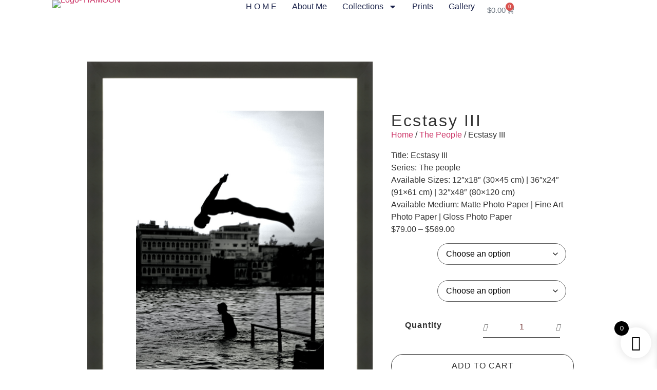

--- FILE ---
content_type: text/html; charset=UTF-8
request_url: https://hamoonzamani.com/product/ecstasy-iii/
body_size: 50596
content:
<!doctype html><html dir="ltr" lang="en-US" prefix="og: https://ogp.me/ns#"><head><meta charset="UTF-8"><meta name="viewport" content="width=device-width, initial-scale=1"><link rel="profile" href="https://gmpg.org/xfn/11"><title>Ecstasy III - Hamoon Zamani</title><meta name="description" content="Ecstasy III| The people series | Sizes: 12″x18″, 36″x24″ , 32&quot;x48&quot; | Medium: Matte Photo Paper | Fine Art Photo Paper | Gloss Photo Paper" /><meta name="robots" content="max-image-preview:large" /><link rel="canonical" href="https://hamoonzamani.com/product/ecstasy-iii/" /><meta name="generator" content="All in One SEO (AIOSEO) 4.8.5" /><meta property="og:locale" content="en_US" /><meta property="og:site_name" content="Hamoon Zamani - Photography &amp; Web design" /><meta property="og:type" content="article" /><meta property="og:title" content="Ecstasy III - Hamoon Zamani" /><meta property="og:description" content="Ecstasy III| The people series | Sizes: 12″x18″, 36″x24″ , 32&quot;x48&quot; | Medium: Matte Photo Paper | Fine Art Photo Paper | Gloss Photo Paper" /><meta property="og:url" content="https://hamoonzamani.com/product/ecstasy-iii/" /><meta property="og:image" content="https://hamoonzamani.com/wp-content/uploads/2023/06/logo-2.png" /><meta property="og:image:secure_url" content="https://hamoonzamani.com/wp-content/uploads/2023/06/logo-2.png" /><meta property="og:image:width" content="784" /><meta property="og:image:height" content="186" /><meta property="article:published_time" content="2022-11-28T05:55:30+00:00" /><meta property="article:modified_time" content="2023-08-18T19:50:51+00:00" /><meta name="twitter:card" content="summary" /><meta name="twitter:title" content="Ecstasy III - Hamoon Zamani" /><meta name="twitter:description" content="Ecstasy III| The people series | Sizes: 12″x18″, 36″x24″ , 32&quot;x48&quot; | Medium: Matte Photo Paper | Fine Art Photo Paper | Gloss Photo Paper" /><meta name="twitter:image" content="https://hamoonzamani.com/wp-content/uploads/2023/06/logo-2.png" /> <script type="application/ld+json" class="aioseo-schema">{"@context":"https:\/\/schema.org","@graph":[{"@type":"BreadcrumbList","@id":"https:\/\/hamoonzamani.com\/product\/ecstasy-iii\/#breadcrumblist","itemListElement":[{"@type":"ListItem","@id":"https:\/\/hamoonzamani.com#listItem","position":1,"name":"Home","item":"https:\/\/hamoonzamani.com","nextItem":{"@type":"ListItem","@id":"https:\/\/hamoonzamani.com\/shop\/#listItem","name":"Gallery"}},{"@type":"ListItem","@id":"https:\/\/hamoonzamani.com\/shop\/#listItem","position":2,"name":"Gallery","item":"https:\/\/hamoonzamani.com\/shop\/","nextItem":{"@type":"ListItem","@id":"https:\/\/hamoonzamani.com\/product-category\/the-people\/#listItem","name":"The People"},"previousItem":{"@type":"ListItem","@id":"https:\/\/hamoonzamani.com#listItem","name":"Home"}},{"@type":"ListItem","@id":"https:\/\/hamoonzamani.com\/product-category\/the-people\/#listItem","position":3,"name":"The People","item":"https:\/\/hamoonzamani.com\/product-category\/the-people\/","nextItem":{"@type":"ListItem","@id":"https:\/\/hamoonzamani.com\/product\/ecstasy-iii\/#listItem","name":"Ecstasy III"},"previousItem":{"@type":"ListItem","@id":"https:\/\/hamoonzamani.com\/shop\/#listItem","name":"Gallery"}},{"@type":"ListItem","@id":"https:\/\/hamoonzamani.com\/product\/ecstasy-iii\/#listItem","position":4,"name":"Ecstasy III","previousItem":{"@type":"ListItem","@id":"https:\/\/hamoonzamani.com\/product-category\/the-people\/#listItem","name":"The People"}}]},{"@type":"ItemPage","@id":"https:\/\/hamoonzamani.com\/product\/ecstasy-iii\/#itempage","url":"https:\/\/hamoonzamani.com\/product\/ecstasy-iii\/","name":"Ecstasy III - Hamoon Zamani","description":"Ecstasy III| The people series | Sizes: 12\u2033x18\u2033, 36\u2033x24\u2033 , 32\"x48\" | Medium: Matte Photo Paper | Fine Art Photo Paper | Gloss Photo Paper","inLanguage":"en-US","isPartOf":{"@id":"https:\/\/hamoonzamani.com\/#website"},"breadcrumb":{"@id":"https:\/\/hamoonzamani.com\/product\/ecstasy-iii\/#breadcrumblist"},"image":{"@type":"ImageObject","url":"https:\/\/hamoonzamani.com\/wp-content\/uploads\/2022\/06\/IMG_5813bw.jpeg","@id":"https:\/\/hamoonzamani.com\/product\/ecstasy-iii\/#mainImage","width":1180,"height":1771,"caption":"Our People 2"},"primaryImageOfPage":{"@id":"https:\/\/hamoonzamani.com\/product\/ecstasy-iii\/#mainImage"},"datePublished":"2022-11-28T05:55:30+00:00","dateModified":"2023-08-18T19:50:51+00:00"},{"@type":"Person","@id":"https:\/\/hamoonzamani.com\/#person","name":"contact@hamoonzamani.com","image":"https:\/\/hamoonzamani.com\/wp-content\/uploads\/2022\/06\/logo-1.webp","sameAs":["https:\/\/www.instagram.com\/hamoonzamani\/","https:\/\/www.linkedin.com\/in\/hamoon-zamani\/"]},{"@type":"WebSite","@id":"https:\/\/hamoonzamani.com\/#website","url":"https:\/\/hamoonzamani.com\/","name":"Hamoon Zamani","alternateName":"HMZ","description":"Photography & Web design","inLanguage":"en-US","publisher":{"@id":"https:\/\/hamoonzamani.com\/#person"}}]}</script>  <script>window._wca=window._wca||[]</script> <link rel='dns-prefetch' href='//stats.wp.com' /><link rel="alternate" type="application/rss+xml" title="Hamoon Zamani &raquo; Feed" href="https://hamoonzamani.com/feed/" /><link rel="alternate" type="application/rss+xml" title="Hamoon Zamani &raquo; Comments Feed" href="https://hamoonzamani.com/comments/feed/" /><link rel="alternate" type="application/rss+xml" title="Hamoon Zamani &raquo; Ecstasy III Comments Feed" href="https://hamoonzamani.com/product/ecstasy-iii/feed/" />
 <script src="//www.googletagmanager.com/gtag/js?id=G-DD61S2WZ35"  data-cfasync="false" data-wpfc-render="false" async></script> <script data-cfasync="false" data-wpfc-render="false">var mi_version = '9.11.1';
				var mi_track_user = true;
				var mi_no_track_reason = '';
								var MonsterInsightsDefaultLocations = {"page_location":"https:\/\/hamoonzamani.com\/product\/ecstasy-iii\/"};
								if ( typeof MonsterInsightsPrivacyGuardFilter === 'function' ) {
					var MonsterInsightsLocations = (typeof MonsterInsightsExcludeQuery === 'object') ? MonsterInsightsPrivacyGuardFilter( MonsterInsightsExcludeQuery ) : MonsterInsightsPrivacyGuardFilter( MonsterInsightsDefaultLocations );
				} else {
					var MonsterInsightsLocations = (typeof MonsterInsightsExcludeQuery === 'object') ? MonsterInsightsExcludeQuery : MonsterInsightsDefaultLocations;
				}

								var disableStrs = [
										'ga-disable-G-DD61S2WZ35',
									];

				/* Function to detect opted out users */
				function __gtagTrackerIsOptedOut() {
					for (var index = 0; index < disableStrs.length; index++) {
						if (document.cookie.indexOf(disableStrs[index] + '=true') > -1) {
							return true;
						}
					}

					return false;
				}

				/* Disable tracking if the opt-out cookie exists. */
				if (__gtagTrackerIsOptedOut()) {
					for (var index = 0; index < disableStrs.length; index++) {
						window[disableStrs[index]] = true;
					}
				}

				/* Opt-out function */
				function __gtagTrackerOptout() {
					for (var index = 0; index < disableStrs.length; index++) {
						document.cookie = disableStrs[index] + '=true; expires=Thu, 31 Dec 2099 23:59:59 UTC; path=/';
						window[disableStrs[index]] = true;
					}
				}

				if ('undefined' === typeof gaOptout) {
					function gaOptout() {
						__gtagTrackerOptout();
					}
				}
								window.dataLayer = window.dataLayer || [];

				window.MonsterInsightsDualTracker = {
					helpers: {},
					trackers: {},
				};
				if (mi_track_user) {
					function __gtagDataLayer() {
						dataLayer.push(arguments);
					}

					function __gtagTracker(type, name, parameters) {
						if (!parameters) {
							parameters = {};
						}

						if (parameters.send_to) {
							__gtagDataLayer.apply(null, arguments);
							return;
						}

						if (type === 'event') {
														parameters.send_to = monsterinsights_frontend.v4_id;
							var hookName = name;
							if (typeof parameters['event_category'] !== 'undefined') {
								hookName = parameters['event_category'] + ':' + name;
							}

							if (typeof MonsterInsightsDualTracker.trackers[hookName] !== 'undefined') {
								MonsterInsightsDualTracker.trackers[hookName](parameters);
							} else {
								__gtagDataLayer('event', name, parameters);
							}
							
						} else {
							__gtagDataLayer.apply(null, arguments);
						}
					}

					__gtagTracker('js', new Date());
					__gtagTracker('set', {
						'developer_id.dZGIzZG': true,
											});
					if ( MonsterInsightsLocations.page_location ) {
						__gtagTracker('set', MonsterInsightsLocations);
					}
										__gtagTracker('config', 'G-DD61S2WZ35', {"forceSSL":"true","link_attribution":"true"} );
										window.gtag = __gtagTracker;										(function () {
						/* https://developers.google.com/analytics/devguides/collection/analyticsjs/ */
						/* ga and __gaTracker compatibility shim. */
						var noopfn = function () {
							return null;
						};
						var newtracker = function () {
							return new Tracker();
						};
						var Tracker = function () {
							return null;
						};
						var p = Tracker.prototype;
						p.get = noopfn;
						p.set = noopfn;
						p.send = function () {
							var args = Array.prototype.slice.call(arguments);
							args.unshift('send');
							__gaTracker.apply(null, args);
						};
						var __gaTracker = function () {
							var len = arguments.length;
							if (len === 0) {
								return;
							}
							var f = arguments[len - 1];
							if (typeof f !== 'object' || f === null || typeof f.hitCallback !== 'function') {
								if ('send' === arguments[0]) {
									var hitConverted, hitObject = false, action;
									if ('event' === arguments[1]) {
										if ('undefined' !== typeof arguments[3]) {
											hitObject = {
												'eventAction': arguments[3],
												'eventCategory': arguments[2],
												'eventLabel': arguments[4],
												'value': arguments[5] ? arguments[5] : 1,
											}
										}
									}
									if ('pageview' === arguments[1]) {
										if ('undefined' !== typeof arguments[2]) {
											hitObject = {
												'eventAction': 'page_view',
												'page_path': arguments[2],
											}
										}
									}
									if (typeof arguments[2] === 'object') {
										hitObject = arguments[2];
									}
									if (typeof arguments[5] === 'object') {
										Object.assign(hitObject, arguments[5]);
									}
									if ('undefined' !== typeof arguments[1].hitType) {
										hitObject = arguments[1];
										if ('pageview' === hitObject.hitType) {
											hitObject.eventAction = 'page_view';
										}
									}
									if (hitObject) {
										action = 'timing' === arguments[1].hitType ? 'timing_complete' : hitObject.eventAction;
										hitConverted = mapArgs(hitObject);
										__gtagTracker('event', action, hitConverted);
									}
								}
								return;
							}

							function mapArgs(args) {
								var arg, hit = {};
								var gaMap = {
									'eventCategory': 'event_category',
									'eventAction': 'event_action',
									'eventLabel': 'event_label',
									'eventValue': 'event_value',
									'nonInteraction': 'non_interaction',
									'timingCategory': 'event_category',
									'timingVar': 'name',
									'timingValue': 'value',
									'timingLabel': 'event_label',
									'page': 'page_path',
									'location': 'page_location',
									'title': 'page_title',
									'referrer' : 'page_referrer',
								};
								for (arg in args) {
																		if (!(!args.hasOwnProperty(arg) || !gaMap.hasOwnProperty(arg))) {
										hit[gaMap[arg]] = args[arg];
									} else {
										hit[arg] = args[arg];
									}
								}
								return hit;
							}

							try {
								f.hitCallback();
							} catch (ex) {
							}
						};
						__gaTracker.create = newtracker;
						__gaTracker.getByName = newtracker;
						__gaTracker.getAll = function () {
							return [];
						};
						__gaTracker.remove = noopfn;
						__gaTracker.loaded = true;
						window['__gaTracker'] = __gaTracker;
					})();
									} else {
										console.log("");
					(function () {
						function __gtagTracker() {
							return null;
						}

						window['__gtagTracker'] = __gtagTracker;
						window['gtag'] = __gtagTracker;
					})();
									}</script>  <script>window._wpemojiSettings={"baseUrl":"https:\/\/s.w.org\/images\/core\/emoji\/16.0.1\/72x72\/","ext":".png","svgUrl":"https:\/\/s.w.org\/images\/core\/emoji\/16.0.1\/svg\/","svgExt":".svg","source":{"concatemoji":"https:\/\/hamoonzamani.com\/wp-includes\/js\/wp-emoji-release.min.js?ver=6.8.2"}};
/*! This file is auto-generated */
!function(s,n){var o,i,e;function c(e){try{var t={supportTests:e,timestamp:(new Date).valueOf()};sessionStorage.setItem(o,JSON.stringify(t))}catch(e){}}function p(e,t,n){e.clearRect(0,0,e.canvas.width,e.canvas.height),e.fillText(t,0,0);var t=new Uint32Array(e.getImageData(0,0,e.canvas.width,e.canvas.height).data),a=(e.clearRect(0,0,e.canvas.width,e.canvas.height),e.fillText(n,0,0),new Uint32Array(e.getImageData(0,0,e.canvas.width,e.canvas.height).data));return t.every(function(e,t){return e===a[t]})}function u(e,t){e.clearRect(0,0,e.canvas.width,e.canvas.height),e.fillText(t,0,0);for(var n=e.getImageData(16,16,1,1),a=0;a<n.data.length;a++)if(0!==n.data[a])return!1;return!0}function f(e,t,n,a){switch(t){case"flag":return n(e,"\ud83c\udff3\ufe0f\u200d\u26a7\ufe0f","\ud83c\udff3\ufe0f\u200b\u26a7\ufe0f")?!1:!n(e,"\ud83c\udde8\ud83c\uddf6","\ud83c\udde8\u200b\ud83c\uddf6")&&!n(e,"\ud83c\udff4\udb40\udc67\udb40\udc62\udb40\udc65\udb40\udc6e\udb40\udc67\udb40\udc7f","\ud83c\udff4\u200b\udb40\udc67\u200b\udb40\udc62\u200b\udb40\udc65\u200b\udb40\udc6e\u200b\udb40\udc67\u200b\udb40\udc7f");case"emoji":return!a(e,"\ud83e\udedf")}return!1}function g(e,t,n,a){var r="undefined"!=typeof WorkerGlobalScope&&self instanceof WorkerGlobalScope?new OffscreenCanvas(300,150):s.createElement("canvas"),o=r.getContext("2d",{willReadFrequently:!0}),i=(o.textBaseline="top",o.font="600 32px Arial",{});return e.forEach(function(e){i[e]=t(o,e,n,a)}),i}function t(e){var t=s.createElement("script");t.src=e,t.defer=!0,s.head.appendChild(t)}"undefined"!=typeof Promise&&(o="wpEmojiSettingsSupports",i=["flag","emoji"],n.supports={everything:!0,everythingExceptFlag:!0},e=new Promise(function(e){s.addEventListener("DOMContentLoaded",e,{once:!0})}),new Promise(function(t){var n=function(){try{var e=JSON.parse(sessionStorage.getItem(o));if("object"==typeof e&&"number"==typeof e.timestamp&&(new Date).valueOf()<e.timestamp+604800&&"object"==typeof e.supportTests)return e.supportTests}catch(e){}return null}();if(!n){if("undefined"!=typeof Worker&&"undefined"!=typeof OffscreenCanvas&&"undefined"!=typeof URL&&URL.createObjectURL&&"undefined"!=typeof Blob)try{var e="postMessage("+g.toString()+"("+[JSON.stringify(i),f.toString(),p.toString(),u.toString()].join(",")+"));",a=new Blob([e],{type:"text/javascript"}),r=new Worker(URL.createObjectURL(a),{name:"wpTestEmojiSupports"});return void(r.onmessage=function(e){c(n=e.data),r.terminate(),t(n)})}catch(e){}c(n=g(i,f,p,u))}t(n)}).then(function(e){for(var t in e)n.supports[t]=e[t],n.supports.everything=n.supports.everything&&n.supports[t],"flag"!==t&&(n.supports.everythingExceptFlag=n.supports.everythingExceptFlag&&n.supports[t]);n.supports.everythingExceptFlag=n.supports.everythingExceptFlag&&!n.supports.flag,n.DOMReady=!1,n.readyCallback=function(){n.DOMReady=!0}}).then(function(){return e}).then(function(){var e;n.supports.everything||(n.readyCallback(),(e=n.source||{}).concatemoji?t(e.concatemoji):e.wpemoji&&e.twemoji&&(t(e.twemoji),t(e.wpemoji)))}))}((window,document),window._wpemojiSettings)</script> <style id="litespeed-ccss">:root{--bdt-breakpoint-s:640px;--bdt-breakpoint-m:960px;--bdt-breakpoint-l:1200px;--bdt-breakpoint-xl:1600px}:root{--bdt-leader-fill-content:.}:root{--bdt-position-margin-offset:.0001px}ul{box-sizing:border-box}:root{--wp--preset--font-size--normal:16px;--wp--preset--font-size--huge:42px}.screen-reader-text{clip:rect(1px,1px,1px,1px);word-wrap:normal!important;border:0;-webkit-clip-path:inset(50%);clip-path:inset(50%);height:1px;margin:-1px;overflow:hidden;padding:0;position:absolute;width:1px}.screen-reader-text{clip:rect(1px,1px,1px,1px);word-wrap:normal!important;border:0;-webkit-clip-path:inset(50%);clip-path:inset(50%);height:1px;margin:-1px;overflow:hidden;overflow-wrap:normal!important;padding:0;position:absolute!important;width:1px}:root{--drawer-width:480px;--neg-drawer-width:calc(var(--drawer-width)*-1)}body{--wp--preset--color--black:#000;--wp--preset--color--cyan-bluish-gray:#abb8c3;--wp--preset--color--white:#fff;--wp--preset--color--pale-pink:#f78da7;--wp--preset--color--vivid-red:#cf2e2e;--wp--preset--color--luminous-vivid-orange:#ff6900;--wp--preset--color--luminous-vivid-amber:#fcb900;--wp--preset--color--light-green-cyan:#7bdcb5;--wp--preset--color--vivid-green-cyan:#00d084;--wp--preset--color--pale-cyan-blue:#8ed1fc;--wp--preset--color--vivid-cyan-blue:#0693e3;--wp--preset--color--vivid-purple:#9b51e0;--wp--preset--gradient--vivid-cyan-blue-to-vivid-purple:linear-gradient(135deg,rgba(6,147,227,1) 0%,#9b51e0 100%);--wp--preset--gradient--light-green-cyan-to-vivid-green-cyan:linear-gradient(135deg,#7adcb4 0%,#00d082 100%);--wp--preset--gradient--luminous-vivid-amber-to-luminous-vivid-orange:linear-gradient(135deg,rgba(252,185,0,1) 0%,rgba(255,105,0,1) 100%);--wp--preset--gradient--luminous-vivid-orange-to-vivid-red:linear-gradient(135deg,rgba(255,105,0,1) 0%,#cf2e2e 100%);--wp--preset--gradient--very-light-gray-to-cyan-bluish-gray:linear-gradient(135deg,#eee 0%,#a9b8c3 100%);--wp--preset--gradient--cool-to-warm-spectrum:linear-gradient(135deg,#4aeadc 0%,#9778d1 20%,#cf2aba 40%,#ee2c82 60%,#fb6962 80%,#fef84c 100%);--wp--preset--gradient--blush-light-purple:linear-gradient(135deg,#ffceec 0%,#9896f0 100%);--wp--preset--gradient--blush-bordeaux:linear-gradient(135deg,#fecda5 0%,#fe2d2d 50%,#6b003e 100%);--wp--preset--gradient--luminous-dusk:linear-gradient(135deg,#ffcb70 0%,#c751c0 50%,#4158d0 100%);--wp--preset--gradient--pale-ocean:linear-gradient(135deg,#fff5cb 0%,#b6e3d4 50%,#33a7b5 100%);--wp--preset--gradient--electric-grass:linear-gradient(135deg,#caf880 0%,#71ce7e 100%);--wp--preset--gradient--midnight:linear-gradient(135deg,#020381 0%,#2874fc 100%);--wp--preset--font-size--small:13px;--wp--preset--font-size--medium:20px;--wp--preset--font-size--large:36px;--wp--preset--font-size--x-large:42px;--wp--preset--spacing--20:.44rem;--wp--preset--spacing--30:.67rem;--wp--preset--spacing--40:1rem;--wp--preset--spacing--50:1.5rem;--wp--preset--spacing--60:2.25rem;--wp--preset--spacing--70:3.38rem;--wp--preset--spacing--80:5.06rem;--wp--preset--shadow--natural:6px 6px 9px rgba(0,0,0,.2);--wp--preset--shadow--deep:12px 12px 50px rgba(0,0,0,.4);--wp--preset--shadow--sharp:6px 6px 0px rgba(0,0,0,.2);--wp--preset--shadow--outlined:6px 6px 0px -3px rgba(255,255,255,1),6px 6px rgba(0,0,0,1);--wp--preset--shadow--crisp:6px 6px 0px rgba(0,0,0,1)}button.pswp__button{box-shadow:none!important;background-image:url(/wp-content/plugins/woocommerce/assets/css/photoswipe/default-skin/default-skin.png)!important}button.pswp__button,button.pswp__button--arrow--left:before,button.pswp__button--arrow--right:before{background-color:transparent!important}button.pswp__button--arrow--left,button.pswp__button--arrow--right{background-image:none!important}.pswp{display:none;position:absolute;width:100%;height:100%;left:0;top:0;overflow:hidden;-ms-touch-action:none;touch-action:none;z-index:1500;-webkit-text-size-adjust:100%;-webkit-backface-visibility:hidden;outline:0}.pswp *{-webkit-box-sizing:border-box;box-sizing:border-box}.pswp__bg{position:absolute;left:0;top:0;width:100%;height:100%;background:#000;opacity:0;-webkit-transform:translateZ(0);transform:translateZ(0);-webkit-backface-visibility:hidden;will-change:opacity}.pswp__scroll-wrap{position:absolute;left:0;top:0;width:100%;height:100%;overflow:hidden}.pswp__container{-ms-touch-action:none;touch-action:none;position:absolute;left:0;right:0;top:0;bottom:0}.pswp__container{-webkit-touch-callout:none}.pswp__bg{will-change:opacity}.pswp__container{-webkit-backface-visibility:hidden}.pswp__item{position:absolute;left:0;right:0;top:0;bottom:0;overflow:hidden}.pswp__button{width:44px;height:44px;position:relative;background:0 0;overflow:visible;-webkit-appearance:none;display:block;border:0;padding:0;margin:0;float:right;opacity:.75;-webkit-box-shadow:none;box-shadow:none}.pswp__button::-moz-focus-inner{padding:0;border:0}.pswp__button,.pswp__button--arrow--left:before,.pswp__button--arrow--right:before{background:url(/wp-content/plugins/woocommerce/assets/css/photoswipe/default-skin/default-skin.png) 0 0 no-repeat;background-size:264px 88px;width:44px;height:44px}.pswp__button--close{background-position:0 -44px}.pswp__button--share{background-position:-44px -44px}.pswp__button--fs{display:none}.pswp__button--zoom{display:none;background-position:-88px 0}.pswp__button--arrow--left,.pswp__button--arrow--right{background:0 0;top:50%;margin-top:-50px;width:70px;height:100px;position:absolute}.pswp__button--arrow--left{left:0}.pswp__button--arrow--right{right:0}.pswp__button--arrow--left:before,.pswp__button--arrow--right:before{content:'';top:35px;background-color:rgba(0,0,0,.3);height:30px;width:32px;position:absolute}.pswp__button--arrow--left:before{left:6px;background-position:-138px -44px}.pswp__button--arrow--right:before{right:6px;background-position:-94px -44px}.pswp__share-modal{display:block;background:rgba(0,0,0,.5);width:100%;height:100%;top:0;left:0;padding:10px;position:absolute;z-index:1600;opacity:0;-webkit-backface-visibility:hidden;will-change:opacity}.pswp__share-modal--hidden{display:none}.pswp__share-tooltip{z-index:1620;position:absolute;background:#fff;top:56px;border-radius:2px;display:block;width:auto;right:44px;-webkit-box-shadow:0 2px 5px rgba(0,0,0,.25);box-shadow:0 2px 5px rgba(0,0,0,.25);-webkit-transform:translateY(6px);-ms-transform:translateY(6px);transform:translateY(6px);-webkit-backface-visibility:hidden;will-change:transform}.pswp__counter{position:absolute;left:0;top:0;height:44px;font-size:13px;line-height:44px;color:#fff;opacity:.75;padding:0 10px}.pswp__caption{position:absolute;left:0;bottom:0;width:100%;min-height:44px}.pswp__caption__center{text-align:left;max-width:420px;margin:0 auto;font-size:13px;padding:10px;line-height:20px;color:#ccc}.pswp__preloader{width:44px;height:44px;position:absolute;top:0;left:50%;margin-left:-22px;opacity:0;will-change:opacity;direction:ltr}.pswp__preloader__icn{width:20px;height:20px;margin:12px}@media screen and (max-width:1024px){.pswp__preloader{position:relative;left:auto;top:auto;margin:0;float:right}}.pswp__ui{-webkit-font-smoothing:auto;visibility:visible;opacity:1;z-index:1550}.pswp__top-bar{position:absolute;left:0;top:0;height:44px;width:100%}.pswp__caption,.pswp__top-bar{-webkit-backface-visibility:hidden;will-change:opacity}.pswp__caption,.pswp__top-bar{background-color:rgba(0,0,0,.5)}.pswp__ui--hidden .pswp__button--arrow--left,.pswp__ui--hidden .pswp__button--arrow--right,.pswp__ui--hidden .pswp__caption,.pswp__ui--hidden .pswp__top-bar{opacity:.001}:root{--woocommerce:#a46497;--wc-green:#7ad03a;--wc-red:#a00;--wc-orange:#ffba00;--wc-blue:#2ea2cc;--wc-primary:#a46497;--wc-primary-text:#fff;--wc-secondary:#ebe9eb;--wc-secondary-text:#515151;--wc-highlight:#77a464;--wc-highligh-text:#fff;--wc-content-bg:#fff;--wc-subtext:#767676}.woocommerce img,.woocommerce-page img{height:auto;max-width:100%}.woocommerce ul.products,.woocommerce-page ul.products{clear:both}.woocommerce ul.products:after,.woocommerce ul.products:before,.woocommerce-page ul.products:after,.woocommerce-page ul.products:before{content:" ";display:table}.woocommerce ul.products:after,.woocommerce-page ul.products:after{clear:both}.woocommerce ul.products li.product,.woocommerce-page ul.products li.product{float:left;margin:0 3.8% 2.992em 0;padding:0;position:relative;width:22.05%;margin-left:0}.woocommerce ul.products li.first,.woocommerce-page ul.products li.first{clear:both}.woocommerce ul.products li.last,.woocommerce-page ul.products li.last{margin-right:0}@media only screen and (max-width:768px){:root{--woocommerce:#a46497;--wc-green:#7ad03a;--wc-red:#a00;--wc-orange:#ffba00;--wc-blue:#2ea2cc;--wc-primary:#a46497;--wc-primary-text:#fff;--wc-secondary:#ebe9eb;--wc-secondary-text:#515151;--wc-highlight:#77a464;--wc-highligh-text:#fff;--wc-content-bg:#fff;--wc-subtext:#767676}.woocommerce ul.products[class*=columns-] li.product,.woocommerce-page ul.products[class*=columns-] li.product{width:48%;float:left;clear:both;margin:0 0 2.992em}.woocommerce ul.products[class*=columns-] li.product:nth-child(2n),.woocommerce-page ul.products[class*=columns-] li.product:nth-child(2n){float:right;clear:none!important}}:root{--woocommerce:#a46497;--wc-green:#7ad03a;--wc-red:#a00;--wc-orange:#ffba00;--wc-blue:#2ea2cc;--wc-primary:#a46497;--wc-primary-text:#fff;--wc-secondary:#ebe9eb;--wc-secondary-text:#515151;--wc-highlight:#77a464;--wc-highligh-text:#fff;--wc-content-bg:#fff;--wc-subtext:#767676}.screen-reader-text{clip:rect(1px,1px,1px,1px);height:1px;overflow:hidden;position:absolute!important;width:1px;word-wrap:normal!important}.woocommerce .quantity .qty{width:3.631em;text-align:center}.woocommerce div.product{margin-bottom:0;position:relative}.woocommerce div.product form.cart{margin-bottom:2em}.woocommerce div.product form.cart:after,.woocommerce div.product form.cart:before{content:" ";display:table}.woocommerce div.product form.cart:after{clear:both}.woocommerce div.product form.cart div.quantity{float:left;margin:0 4px 0 0}.woocommerce div.product form.cart table{border-width:0 0 1px}.woocommerce div.product form.cart table td{padding-left:0}.woocommerce div.product form.cart .variations{margin-bottom:1em;border:0;width:100%}.woocommerce div.product form.cart .variations td,.woocommerce div.product form.cart .variations th{border:0;line-height:2em;vertical-align:top}.woocommerce div.product form.cart .variations label{font-weight:700;text-align:left}.woocommerce div.product form.cart .variations select{max-width:100%;min-width:75%;display:inline-block;margin-right:1em}.woocommerce div.product form.cart .reset_variations{visibility:hidden;font-size:.83em}.woocommerce div.product form.cart .button{vertical-align:middle;float:left}.woocommerce .products ul,.woocommerce ul.products{margin:0 0 1em;padding:0;list-style:none outside;clear:both}.woocommerce .products ul:after,.woocommerce .products ul:before,.woocommerce ul.products:after,.woocommerce ul.products:before{content:" ";display:table}.woocommerce .products ul:after,.woocommerce ul.products:after{clear:both}.woocommerce .products ul li,.woocommerce ul.products li{list-style:none outside}.woocommerce ul.products li.product a{text-decoration:none}.woocommerce ul.products li.product a img{width:100%;height:auto;display:block;margin:0 0 1em;box-shadow:none}.woocommerce .cart .button{float:none}.sli{font-family:'simple-line-icons';speak:none;font-style:normal;font-weight:400;font-variant:normal;text-transform:none;line-height:1;-webkit-font-smoothing:antialiased;-moz-osx-font-smoothing:grayscale}.sli-close:before{content:"\e082"}#htwlquick-viewmodal{position:fixed;left:0;top:0;width:100%;height:100%;display:flex;align-items:center;justify-content:center;z-index:9999;opacity:0;visibility:hidden;background-color:transparent;overflow-y:auto}#htwlquick-viewmodal .htcloseqv{background:transparent none repeat scroll 0 0;color:#000;height:inherit;line-height:inherit;padding:0;position:absolute;right:5px;top:5px;display:none}.woolentor-placeholder-remove{display:none!important}#htwlquick-viewmodal .htwl-modal-dialog{max-width:960px;padding:35px;width:100%;position:relative;opacity:0;visibility:hidden;border-radius:10px}.htwl-modal-content{max-height:470px;overflow-y:auto;overflow-x:hidden}.woocommerce div.product .wl-addto-cart form.cart:after,.woocommerce div.product .wl-addto-cart form.cart:before,.wl-addto-cart form.cart:after,.wl-addto-cart form.cart:before{display:none}.woolentor_current_theme_hello-elementor.woocommerce .quantity .qty{padding-left:inherit;padding-right:inherit;text-align:center}html{line-height:1.15;-webkit-text-size-adjust:100%}*,:after,:before{box-sizing:border-box}body{margin:0;font-family:-apple-system,BlinkMacSystemFont,Segoe UI,Roboto,Helvetica Neue,Arial,Noto Sans,sans-serif,Apple Color Emoji,Segoe UI Emoji,Segoe UI Symbol,Noto Color Emoji;font-size:1rem;font-weight:400;line-height:1.5;color:#333;background-color:#fff;-webkit-font-smoothing:antialiased;-moz-osx-font-smoothing:grayscale}h2{-webkit-margin-before:.5rem;margin-block-start:.5rem;-webkit-margin-after:1rem;margin-block-end:1rem;font-family:inherit;font-weight:500;line-height:1.2;color:inherit}h2{font-size:2rem}a{background-color:transparent;text-decoration:none;color:#c36}img{border-style:none;height:auto;max-width:100%}label{display:inline-block;line-height:1;vertical-align:middle}button,input,select{font-family:inherit;font-size:1rem;line-height:1.5;margin:0}input[type=number],select{width:100%;border:1px solid #666;border-radius:3px;padding:.5rem 1rem}button,input{overflow:visible}button,select{text-transform:none}[type=button],[type=submit],button{width:auto;-webkit-appearance:button}[type=button]::-moz-focus-inner,[type=submit]::-moz-focus-inner,button::-moz-focus-inner{border-style:none;padding:0}[type=button]:-moz-focusring,[type=submit]:-moz-focusring,button:-moz-focusring{outline:1px dotted ButtonText}[type=button],[type=submit],button{display:inline-block;font-weight:400;color:#c36;text-align:center;white-space:nowrap;background-color:transparent;border:1px solid #c36;padding:.5rem 1rem;font-size:1rem;border-radius:3px}[type=number]::-webkit-inner-spin-button,[type=number]::-webkit-outer-spin-button{height:auto}::-webkit-file-upload-button{-webkit-appearance:button;font:inherit}select{display:block}table{background-color:transparent;width:100%;-webkit-margin-after:15px;margin-block-end:15px;font-size:.9em;border-spacing:0;border-collapse:collapse}table td,table th{padding:15px;line-height:1.5;vertical-align:top;border:1px solid hsla(0,0%,50.2%,.5019607843)}table th{font-weight:700}table tbody>tr:nth-child(odd)>td,table tbody>tr:nth-child(odd)>th{background-color:hsla(0,0%,50.2%,.0705882353)}li,ul{-webkit-margin-before:0;margin-block-start:0;-webkit-margin-after:0;margin-block-end:0;border:0;outline:0;font-size:100%;vertical-align:baseline;background:0 0}.screen-reader-text{clip:rect(1px,1px,1px,1px);height:1px;overflow:hidden;position:absolute!important;width:1px;word-wrap:normal!important}.site-navigation{grid-area:nav-menu;display:flex;align-items:center;flex-grow:1}.elementor-screen-only,.screen-reader-text{position:absolute;top:-10000em;width:1px;height:1px;margin:-1px;padding:0;overflow:hidden;clip:rect(0,0,0,0);border:0}.elementor *,.elementor :after,.elementor :before{box-sizing:border-box}.elementor a{box-shadow:none;text-decoration:none}.elementor img{height:auto;max-width:100%;border:none;border-radius:0;box-shadow:none}.elementor .elementor-widget:not(.elementor-widget-text-editor):not(.elementor-widget-theme-post-content) figure{margin:0}.elementor-element{--flex-direction:initial;--flex-wrap:initial;--justify-content:initial;--align-items:initial;--align-content:initial;--gap:initial;--flex-basis:initial;--flex-grow:initial;--flex-shrink:initial;--order:initial;--align-self:initial;flex-basis:var(--flex-basis);flex-grow:var(--flex-grow);flex-shrink:var(--flex-shrink);order:var(--order);align-self:var(--align-self)}:root{--page-title-display:block}.elementor-widget{position:relative}.elementor-widget:not(:last-child){margin-bottom:20px}.elementor-grid{display:grid;grid-column-gap:var(--grid-column-gap);grid-row-gap:var(--grid-row-gap)}.elementor-grid-4 .elementor-grid{grid-template-columns:repeat(4,1fr)}@media (max-width:1024px){.elementor-grid-tablet-3 .elementor-grid{grid-template-columns:repeat(3,1fr)}}@media (max-width:767px){.elementor-grid-mobile-2 .elementor-grid{grid-template-columns:repeat(2,1fr)}}.e-con{--border-radius:0;--border-width-top:0px;--border-width-right:0px;--border-width-bottom:0px;--border-width-left:0px;--border-style:initial;--border-color:initial;--container-widget-width:100%;--container-widget-height:initial;--container-widget-flex-grow:0;--container-widget-align-self:initial;--content-width:Min(100%,var(--container-max-width,1140px));--width:100%;--min-height:initial;--height:auto;--text-align:initial;--margin-top:0;--margin-right:0;--margin-bottom:0;--margin-left:0;--padding-top:var(--container-default-padding-top,10px);--padding-right:var(--container-default-padding-right,10px);--padding-bottom:var(--container-default-padding-bottom,10px);--padding-left:var(--container-default-padding-left,10px);--position:relative;--z-index:revert;--overflow:visible;--gap:var(--widgets-spacing,20px);--overlay-mix-blend-mode:initial;--overlay-opacity:1;--e-con-grid-template-columns:repeat(3,1fr);--e-con-grid-template-rows:repeat(2,1fr);position:var(--position);width:var(--width);min-width:0;min-height:var(--min-height);height:var(--height);border-radius:var(--border-radius);margin:var(--margin-top) var(--margin-right) var(--margin-bottom) var(--margin-left);padding-left:var(--padding-left);padding-right:var(--padding-right);z-index:var(--z-index);overflow:var(--overflow)}.e-con.e-flex{--flex-direction:column;--flex-basis:auto;--flex-grow:0;--flex-shrink:1;flex:var(--flex-grow) var(--flex-shrink) var(--flex-basis)}.e-con-full,.e-con>.e-con-inner{text-align:var(--text-align);padding-top:var(--padding-top);padding-bottom:var(--padding-bottom)}.e-con-full.e-flex,.e-con.e-flex>.e-con-inner{flex-direction:var(--flex-direction)}.e-con,.e-con>.e-con-inner{display:var(--display)}.e-con-boxed.e-flex{flex-direction:column;flex-wrap:nowrap;justify-content:normal;align-items:normal;align-content:normal}.e-con-boxed{text-align:initial;gap:initial}.e-con.e-flex>.e-con-inner{flex-wrap:var(--flex-wrap);justify-content:var(--justify-content);align-items:var(--align-items);align-content:var(--align-content);flex-basis:auto;flex-grow:1;flex-shrink:1;align-self:auto}.e-con>.e-con-inner{gap:var(--gap);width:100%;max-width:var(--content-width);margin:0 auto;padding-inline:0;height:100%}.e-con .elementor-widget.elementor-widget{margin-bottom:0}.e-con:before{content:var(--background-overlay);display:block;position:absolute;mix-blend-mode:var(--overlay-mix-blend-mode);opacity:var(--overlay-opacity);border-radius:var(--border-radius);border-top:var(--border-width-top) var(--border-style) var(--border-color);border-right:var(--border-width-right) var(--border-style) var(--border-color);border-bottom:var(--border-width-bottom) var(--border-style) var(--border-color);border-left:var(--border-width-left) var(--border-style) var(--border-color);top:calc(0px - var(--border-width-top));left:calc(0px - var(--border-width-left));width:max(100% + var(--border-width-right) + var(--border-width-left),100%);height:max(100% + var(--border-width-top) + var(--border-width-bottom),100%)}.e-con .elementor-widget{min-width:0}.e-con>.elementor-widget>.elementor-widget-container{height:100%}.elementor.elementor .e-con>.elementor-widget{max-width:100%}@media (max-width:767px){.e-con.e-flex{--width:100%;--flex-wrap:wrap}}.elementor-element{--swiper-theme-color:#000;--swiper-navigation-size:44px;--swiper-pagination-bullet-size:6px;--swiper-pagination-bullet-horizontal-gap:6px}.elementor-element .swiper .swiper-slide figure{line-height:0}.elementor-element.elementor-pagination-position-outside .swiper{padding-bottom:30px}@media (max-width:767px){.elementor .elementor-hidden-mobile{display:none}}.elementor-kit-7{--e-global-color-primary:#6ec1e4;--e-global-color-secondary:#54595f;--e-global-color-text:#7a7a7a;--e-global-color-accent:#61ce70;--e-global-typography-primary-font-family:"Roboto";--e-global-typography-primary-font-weight:600;--e-global-typography-secondary-font-family:"Roboto Slab";--e-global-typography-secondary-font-weight:400;--e-global-typography-text-font-family:"Roboto";--e-global-typography-text-font-weight:400;--e-global-typography-accent-font-family:"Roboto";--e-global-typography-accent-font-weight:500}body{overflow-x:inherit!important}.elementor a,.elementor a:link{text-decoration:inherit!important}.elementor-kit-7 img{opacity:1}.e-con{--container-max-width:960px}.elementor-widget:not(:last-child){margin-bottom:20px}.elementor-element{--widgets-spacing:20px}@media (max-width:1024px){.e-con{--container-max-width:1024px}}@media (max-width:767px){.e-con{--container-max-width:767px}}:root{--swiper-theme-color:#007aff}.swiper{margin-left:auto;margin-right:auto;position:relative;overflow:hidden;list-style:none;padding:0;z-index:1}.swiper-wrapper{position:relative;width:100%;height:100%;z-index:1;display:flex;box-sizing:content-box}.swiper-wrapper{transform:translate3d(0px,0,0)}.swiper-slide{flex-shrink:0;width:100%;height:100%;position:relative}:root{--swiper-navigation-size:44px}.swiper-pagination{position:absolute;text-align:center;transform:translate3d(0,0,0);z-index:10}.elementor-location-header:before{content:"";display:table;clear:both}.ob-has-background-overlay>.elementor-widget-container{position:relative}.ob-has-background-overlay>.elementor-widget-container:before{content:"";position:absolute;top:0;left:0;width:100%;height:100%;z-index:-1}.ob-has-background-overlay>.elementor-widget-container:after{content:"";position:absolute;top:0;left:0;width:100%;height:100%;z-index:-1}.elementor-widget-image,.elementor-widget-image>div,.elementor-widget-image img{line-height:0}.elementor-1621 .elementor-element.elementor-element-505a8409{--display:flex;--min-height:100px;--flex-direction:row;--container-widget-width:calc((1 - var(--container-widget-flex-grow))*100%);--container-widget-height:100%;--container-widget-flex-grow:1;--container-widget-align-self:stretch;--align-items:stretch;--gap:0px;--margin-top:0%;--margin-right:0%;--margin-bottom:5%;--margin-left:0%;--padding-top:0%;--padding-right:8%;--padding-bottom:0%;--padding-left:8%;--z-index:95}.elementor-1621 .elementor-element.elementor-element-505a8409:not(.elementor-motion-effects-element-type-background){background-color:#fff}.elementor-1621 .elementor-element.elementor-element-39a2e25d{--display:flex;--flex-direction:row;--container-widget-width:calc((1 - var(--container-widget-flex-grow))*100%);--container-widget-height:100%;--container-widget-flex-grow:1;--container-widget-align-self:stretch;--justify-content:flex-end;--align-items:center;--gap:20px;--padding-top:0%;--padding-right:0%;--padding-bottom:0%;--padding-left:0%}.elementor-1621 .elementor-element.elementor-element-39a2e25d.e-con{--order:99999}.elementor-1621 .elementor-element.elementor-element-1391230d .elementor-menu-toggle{margin-left:auto;background-color:#02010100}.elementor-1621 .elementor-element.elementor-element-1391230d .elementor-nav-menu .elementor-item{font-family:"Poppins",Sans-serif;font-size:16px;font-weight:400;text-transform:capitalize;font-style:normal;text-decoration:none;line-height:1em;letter-spacing:0px;word-spacing:0em}.elementor-1621 .elementor-element.elementor-element-1391230d .elementor-nav-menu--main .elementor-item{color:#1c244b;fill:#1c244b;padding-left:0;padding-right:0;padding-top:5px;padding-bottom:5px}.elementor-1621 .elementor-element.elementor-element-1391230d .elementor-nav-menu--main:not(.e--pointer-framed) .elementor-item:before,.elementor-1621 .elementor-element.elementor-element-1391230d .elementor-nav-menu--main:not(.e--pointer-framed) .elementor-item:after{background-color:#324a6d}.elementor-1621 .elementor-element.elementor-element-1391230d .e--pointer-underline .elementor-item:after{height:1px}.elementor-1621 .elementor-element.elementor-element-1391230d{--e-nav-menu-horizontal-menu-item-margin:calc(30px/2)}.elementor-1621 .elementor-element.elementor-element-1391230d .elementor-nav-menu--dropdown a,.elementor-1621 .elementor-element.elementor-element-1391230d .elementor-menu-toggle{color:#444}.elementor-1621 .elementor-element.elementor-element-1391230d .elementor-nav-menu--dropdown{background-color:#FFFFFF77}.elementor-1621 .elementor-element.elementor-element-1391230d .elementor-nav-menu--dropdown .elementor-item,.elementor-1621 .elementor-element.elementor-element-1391230d .elementor-nav-menu--dropdown .elementor-sub-item{font-family:"Poppins",Sans-serif;font-size:16px;font-weight:400;text-transform:capitalize;font-style:normal;text-decoration:none;letter-spacing:0px;word-spacing:0em}.elementor-1621 .elementor-element.elementor-element-1391230d div.elementor-menu-toggle{color:#444}.elementor-1621 .elementor-element.elementor-element-1391230d div.elementor-menu-toggle svg{fill:#444}.elementor-1621 .elementor-element.elementor-element-4f105051{--display:flex;--flex-direction:column;--container-widget-width:100%;--container-widget-height:initial;--container-widget-flex-grow:0;--container-widget-align-self:initial;--justify-content:center;--gap:20px;--padding-top:0px;--padding-right:0px;--padding-bottom:0px;--padding-left:0px}.elementor-1621 .elementor-element.elementor-element-4f105051.e-con{--flex-grow:0;--flex-shrink:0}.elementor-1621 .elementor-element.elementor-element-22636fbd{text-align:left}.elementor-1621 .elementor-element.elementor-element-22636fbd img{width:100%;max-width:100%;height:100px;object-fit:contain}@media (max-width:1024px){.elementor-1621 .elementor-element.elementor-element-505a8409{--min-height:85px;--padding-top:0%;--padding-right:5%;--padding-bottom:0%;--padding-left:5%}.elementor-1621 .elementor-element.elementor-element-1391230d .elementor-nav-menu .elementor-item{font-size:14px}.elementor-1621 .elementor-element.elementor-element-1391230d .elementor-nav-menu--dropdown .elementor-item,.elementor-1621 .elementor-element.elementor-element-1391230d .elementor-nav-menu--dropdown .elementor-sub-item{font-size:14px}.elementor-1621 .elementor-element.elementor-element-22636fbd img{height:27px}}@media (max-width:767px){.elementor-1621 .elementor-element.elementor-element-505a8409{--min-height:65px;--flex-direction:row-reverse;--container-widget-width:initial;--container-widget-height:100%;--container-widget-flex-grow:1;--container-widget-align-self:stretch}.elementor-1621 .elementor-element.elementor-element-39a2e25d{--width:80%;--justify-content:flex-start}.elementor-1621 .elementor-element.elementor-element-1391230d .elementor-nav-menu--dropdown .elementor-item,.elementor-1621 .elementor-element.elementor-element-1391230d .elementor-nav-menu--dropdown .elementor-sub-item{font-size:1.4rem}.elementor-1621 .elementor-element.elementor-element-1391230d .elementor-nav-menu--dropdown a{padding-top:14px;padding-bottom:14px}.elementor-1621 .elementor-element.elementor-element-1391230d .elementor-nav-menu--main>.elementor-nav-menu>li>.elementor-nav-menu--dropdown,.elementor-1621 .elementor-element.elementor-element-1391230d .elementor-nav-menu__container.elementor-nav-menu--dropdown{margin-top:15px!important}.elementor-1621 .elementor-element.elementor-element-1391230d{--nav-menu-icon-size:20px}.elementor-1621 .elementor-element.elementor-element-4f105051{--width:20%}.elementor-1621 .elementor-element.elementor-element-22636fbd img{height:20px}}@media (min-width:768px){.elementor-1621 .elementor-element.elementor-element-39a2e25d{--width:60%}.elementor-1621 .elementor-element.elementor-element-4f105051{--width:39.372%}}@media (max-width:1024px) and (min-width:768px){.elementor-1621 .elementor-element.elementor-element-39a2e25d{--width:85%}.elementor-1621 .elementor-element.elementor-element-4f105051{--width:15%}}.elementor-1957 .elementor-element.elementor-element-39328d1{--display:flex;--flex-direction:row;--container-widget-width:initial;--container-widget-height:100%;--container-widget-flex-grow:1;--container-widget-align-self:stretch;--justify-content:space-between;--gap:0px}.elementor-1957 .elementor-element.elementor-element-9f6ba2e{--display:flex;--flex-direction:column;--container-widget-width:100%;--container-widget-height:initial;--container-widget-flex-grow:0;--container-widget-align-self:initial}.elementor-1957 .elementor-element.elementor-element-9f6ba2e.e-con{--flex-grow:0;--flex-shrink:0}.elementor-1957 .elementor-element.elementor-element-7adcf27{--e-image-carousel-slides-to-show:1}.elementor-1957 .elementor-element.elementor-element-a3c5bfe{--display:flex;--flex-direction:column;--container-widget-width:100%;--container-widget-height:initial;--container-widget-flex-grow:0;--container-widget-align-self:initial;--margin-top:0px;--margin-right:0px;--margin-bottom:0px;--margin-left:0px;--padding-top:0px;--padding-right:2px;--padding-bottom:2px;--padding-left:26px}.elementor-1957 .elementor-element.elementor-element-a3c5bfe.e-con{--align-self:center}.elementor-1957 .elementor-element.elementor-element-3360e6c .elementor-heading-title{color:#333;font-family:"Helvetica",Sans-serif;font-size:2rem;letter-spacing:2.6px}.elementor-1957 .elementor-element.elementor-element-3360e6c .elementor-widget-container{text-indent:0px;mix-blend-mode:inherit}.elementor-1957 .elementor-element.elementor-element-935e8ad{column-gap:0}.elementor-1957 .elementor-element.elementor-element-935e8ad .elementor-widget-container{text-indent:0px;mix-blend-mode:inherit}.elementor-1957 .elementor-element.elementor-element-1a1524b .elementor-widget-container{text-indent:0px;mix-blend-mode:inherit}.elementor-1957 .elementor-element.elementor-element-4273535 .wl-addto-cart.wl-style-1 .quantity input[type=number]{color:#743737}.elementor-1957 .elementor-element.elementor-element-24dc47d{--display:flex;--flex-direction:column;--container-widget-width:100%;--container-widget-height:initial;--container-widget-flex-grow:0;--container-widget-align-self:initial;--padding-top:0rem;--padding-right:3rem;--padding-bottom:0rem;--padding-left:3rem}.elementor-1957 .elementor-element.elementor-element-8b6083a.elementor-wc-products ul.products{grid-column-gap:20px;grid-row-gap:40px}.elementor-1957 .elementor-element.elementor-element-8b6083a>.elementor-widget-container{margin:10rem 0 0}.elementor-1957 .elementor-element.elementor-element-8b6083a{width:100%;max-width:100%}@media (min-width:768px){.elementor-1957 .elementor-element.elementor-element-9f6ba2e{--width:48.419%}.elementor-1957 .elementor-element.elementor-element-a3c5bfe{--width:50%}}@media (max-width:1024px){.elementor-1957 .elementor-element.elementor-element-8b6083a.elementor-wc-products ul.products{grid-column-gap:20px;grid-row-gap:40px}}@media (max-width:767px){.elementor-1957 .elementor-element.elementor-element-8b6083a.elementor-wc-products ul.products{grid-column-gap:20px;grid-row-gap:40px}}table.variations{background:#000;color:#fff}.related.products h2{font-size:1.5rem;padding-bottom:1rem;font-weight:300}:focus{outline:0}button::-moz-focus-inner{padding:0;border:0}.ekit-wid-con .ekit-review-card--date,.ekit-wid-con .ekit-review-card--desc{grid-area:date}.ekit-wid-con .ekit-review-card--image{width:60px;height:60px;grid-area:thumbnail;min-width:60px;border-radius:50%;background-color:#eae9f7;display:-webkit-box;display:-ms-flexbox;display:flex;-webkit-box-pack:center;-ms-flex-pack:center;justify-content:center;-webkit-box-align:center;-ms-flex-align:center;align-items:center;padding:1rem;position:relative}.ekit-wid-con .ekit-review-card--thumbnail{grid-area:thumbnail;padding-right:1rem}.ekit-wid-con .ekit-review-card--name{grid-area:name;font-size:14px;font-weight:700;margin:0 0 .25rem}.ekit-wid-con .ekit-review-card--stars{grid-area:stars;color:#f4be28;font-size:13px;line-height:20px}.ekit-wid-con .ekit-review-card--comment{grid-area:comment;font-size:16px;line-height:22px;font-weight:400;color:#32323d}.ekit-wid-con .ekit-review-card--actions{grid-area:actions}.ekit-wid-con .ekit-review-card--posted-on{display:-webkit-box;display:-ms-flexbox;display:flex;grid-area:posted-on}:root{--swiper-theme-color:#007aff}:root{--swiper-navigation-size:44px}:root{--jp-carousel-primary-color:#fff;--jp-carousel-primary-subtle-color:#999;--jp-carousel-bg-color:#000;--jp-carousel-bg-faded-color:#222;--jp-carousel-border-color:#3a3a3a}:root{--jetpack--contact-form--border:1px solid #8c8f94;--jetpack--contact-form--border-color:#8c8f94;--jetpack--contact-form--border-size:1px;--jetpack--contact-form--border-style:solid;--jetpack--contact-form--border-radius:0px;--jetpack--contact-form--input-padding:16px;--jetpack--contact-form--font-size:16px}.screen-reader-text{clip:rect(1px,1px,1px,1px);word-wrap:normal!important;border:0;-webkit-clip-path:inset(50%);clip-path:inset(50%);height:1px;margin:-1px;overflow:hidden;padding:0;position:absolute!important;width:1px}.lazyload{opacity:0}.single_add_to_cart_button{background-color:transparent!important;color:#333!important;border:1px solid #333!important;margin-top:2px!important}.elementor-item:after,.elementor-item:before{display:block;position:absolute}.elementor-item:not(:hover):not(:focus):not(.elementor-item-active):not(.highlighted):after,.elementor-item:not(:hover):not(:focus):not(.elementor-item-active):not(.highlighted):before{opacity:0}.e--pointer-underline .elementor-item:after,.e--pointer-underline .elementor-item:before{height:3px;width:100%;left:0;background-color:#3f444b;z-index:2}.e--pointer-underline .elementor-item:after{content:"";bottom:0}.elementor-nav-menu--main .elementor-nav-menu a{padding:13px 20px}.elementor-nav-menu--main .elementor-nav-menu ul{position:absolute;width:12em;border-width:0;border-style:solid;padding:0}.elementor-nav-menu--layout-horizontal{display:flex}.elementor-nav-menu--layout-horizontal .elementor-nav-menu{display:flex;flex-wrap:wrap}.elementor-nav-menu--layout-horizontal .elementor-nav-menu a{white-space:nowrap;flex-grow:1}.elementor-nav-menu--layout-horizontal .elementor-nav-menu>li{display:flex}.elementor-nav-menu--layout-horizontal .elementor-nav-menu>li ul{top:100%!important}.elementor-nav-menu--layout-horizontal .elementor-nav-menu>li:not(:first-child)>a{-webkit-margin-start:var(--e-nav-menu-horizontal-menu-item-margin);margin-inline-start:var(--e-nav-menu-horizontal-menu-item-margin)}.elementor-nav-menu--layout-horizontal .elementor-nav-menu>li:not(:first-child)>ul{left:var(--e-nav-menu-horizontal-menu-item-margin)!important}.elementor-nav-menu--layout-horizontal .elementor-nav-menu>li:not(:last-child)>a{-webkit-margin-end:var(--e-nav-menu-horizontal-menu-item-margin);margin-inline-end:var(--e-nav-menu-horizontal-menu-item-margin)}.elementor-nav-menu--layout-horizontal .elementor-nav-menu>li:not(:last-child):after{content:var(--e-nav-menu-divider-content,none);height:var(--e-nav-menu-divider-height,35%);border-left:var(--e-nav-menu-divider-width,2px) var(--e-nav-menu-divider-style,solid) var(--e-nav-menu-divider-color,#000);border-bottom-color:var(--e-nav-menu-divider-color,#000);border-right-color:var(--e-nav-menu-divider-color,#000);border-top-color:var(--e-nav-menu-divider-color,#000);align-self:center}.elementor-nav-menu__align-right .elementor-nav-menu{margin-left:auto;justify-content:flex-end}.elementor-widget-nav-menu .elementor-widget-container{display:flex;flex-direction:column}.elementor-nav-menu{position:relative;z-index:2}.elementor-nav-menu:after{content:" ";display:block;height:0;font:0/0 serif;clear:both;visibility:hidden;overflow:hidden}.elementor-nav-menu,.elementor-nav-menu li,.elementor-nav-menu ul{display:block;list-style:none;margin:0;padding:0;line-height:normal}.elementor-nav-menu ul{display:none}.elementor-nav-menu a,.elementor-nav-menu li{position:relative}.elementor-nav-menu li{border-width:0}.elementor-nav-menu a{display:flex;align-items:center}.elementor-nav-menu a{padding:10px 20px;line-height:20px}.elementor-menu-toggle{display:flex;align-items:center;justify-content:center;font-size:var(--nav-menu-icon-size,22px);padding:.25em;border:0 solid;border-radius:3px;background-color:rgba(0,0,0,.05);color:#33373d}.elementor-menu-toggle:not(.elementor-active) .elementor-menu-toggle__icon--close{display:none}.elementor-menu-toggle .e-font-icon-svg{fill:#33373d;height:1em;width:1em}.elementor-menu-toggle svg{width:1em;height:auto;fill:var(--nav-menu-icon-color,currentColor)}.elementor-nav-menu--dropdown{background-color:#fff;font-size:13px}.elementor-nav-menu--dropdown.elementor-nav-menu__container{margin-top:10px;transform-origin:top;overflow-y:auto;overflow-x:hidden}.elementor-nav-menu--dropdown.elementor-nav-menu__container .elementor-sub-item{font-size:.85em}.elementor-nav-menu--dropdown a{color:#33373d}ul.elementor-nav-menu--dropdown a{text-shadow:none;border-left:8px solid transparent}.elementor-nav-menu--toggle{--menu-height:100vh}.elementor-nav-menu--toggle .elementor-menu-toggle:not(.elementor-active)+.elementor-nav-menu__container{transform:scaleY(0);max-height:0;overflow:hidden}.elementor-nav-menu--stretch .elementor-nav-menu__container.elementor-nav-menu--dropdown{position:absolute;z-index:9997}@media (max-width:767px){.elementor-nav-menu--dropdown-mobile .elementor-nav-menu--main{display:none}}@media (min-width:768px){.elementor-nav-menu--dropdown-mobile .elementor-menu-toggle,.elementor-nav-menu--dropdown-mobile .elementor-nav-menu--dropdown{display:none}.elementor-nav-menu--dropdown-mobile nav.elementor-nav-menu--dropdown.elementor-nav-menu__container{overflow-y:hidden}}.elementor-widget-image{text-align:center}.elementor-widget-image a{display:inline-block}.elementor-widget-image img{vertical-align:middle;display:inline-block}.elementor-widget-image-carousel .swiper{position:static}.elementor-widget-image-carousel .swiper .swiper-slide figure{line-height:inherit}.elementor-widget-image-carousel .swiper-slide{text-align:center}.elementor-image-carousel-wrapper:not(.swiper-container-initialized):not(.swiper-initialized) .swiper-slide{max-width:calc(100%/var(--e-image-carousel-slides-to-show,3))}.elementor-heading-title{padding:0;margin:0;line-height:1}.elementor-products-grid ul.products.elementor-grid{display:grid;margin:0;grid-column-gap:20px;grid-row-gap:40px}.elementor-products-grid ul.products.elementor-grid:after,.elementor-products-grid ul.products.elementor-grid:before{content:none;display:none}.elementor-products-grid ul.products.elementor-grid li.product{width:auto;padding:0;margin:0;float:none;display:var(--button-align-display);flex-direction:var(--button-align-direction);justify-content:var(--button-align-justify)}.elementor-products-grid ul.products.elementor-grid li.product a.woocommerce-loop-product__link{display:block;position:relative}.woocommerce .elementor-element.elementor-products-grid ul.products li.product,.woocommerce div.product .elementor-element.elementor-products-grid .related.products ul.products li.product{width:auto}</style><link rel="preload" data-asynced="1" data-optimized="2" as="style" onload="this.onload=null;this.rel='stylesheet'" href="https://hamoonzamani.com/wp-content/litespeed/css/4b0602d63bcb0e3c97a4936bab7c24cf.css?ver=20a3f" /><script>!function(a){"use strict";var b=function(b,c,d){function e(a){return h.body?a():void setTimeout(function(){e(a)})}function f(){i.addEventListener&&i.removeEventListener("load",f),i.media=d||"all"}var g,h=a.document,i=h.createElement("link");if(c)g=c;else{var j=(h.body||h.getElementsByTagName("head")[0]).childNodes;g=j[j.length-1]}var k=h.styleSheets;i.rel="stylesheet",i.href=b,i.media="only x",e(function(){g.parentNode.insertBefore(i,c?g:g.nextSibling)});var l=function(a){for(var b=i.href,c=k.length;c--;)if(k[c].href===b)return a();setTimeout(function(){l(a)})};return i.addEventListener&&i.addEventListener("load",f),i.onloadcssdefined=l,l(f),i};"undefined"!=typeof exports?exports.loadCSS=b:a.loadCSS=b}("undefined"!=typeof global?global:this);!function(a){if(a.loadCSS){var b=loadCSS.relpreload={};if(b.support=function(){try{return a.document.createElement("link").relList.supports("preload")}catch(b){return!1}},b.poly=function(){for(var b=a.document.getElementsByTagName("link"),c=0;c<b.length;c++){var d=b[c];"preload"===d.rel&&"style"===d.getAttribute("as")&&(a.loadCSS(d.href,d,d.getAttribute("media")),d.rel=null)}},!b.support()){b.poly();var c=a.setInterval(b.poly,300);a.addEventListener&&a.addEventListener("load",function(){b.poly(),a.clearInterval(c)}),a.attachEvent&&a.attachEvent("onload",function(){a.clearInterval(c)})}}}(this);</script> <script type="text/template" id="tmpl-variation-template"><div class="woocommerce-variation-description">{{{ data.variation.variation_description }}}</div>
	<div class="woocommerce-variation-price">{{{ data.variation.price_html }}}</div>
	<div class="woocommerce-variation-availability">{{{ data.variation.availability_html }}}</div></script> <script type="text/template" id="tmpl-unavailable-variation-template"><p role="alert">Sorry, this product is unavailable. Please choose a different combination.</p></script> <script src="https://hamoonzamani.com/wp-content/plugins/google-analytics-for-wordpress/assets/js/frontend-gtag.min.js?ver=9.11.1" id="monsterinsights-frontend-script-js" async data-wp-strategy="async"></script> <script data-cfasync="false" data-wpfc-render="false" id='monsterinsights-frontend-script-js-extra'>var monsterinsights_frontend = {"js_events_tracking":"true","download_extensions":"doc,pdf,ppt,zip,xls,docx,pptx,xlsx","inbound_paths":"[{\"path\":\"\\\/go\\\/\",\"label\":\"affiliate\"},{\"path\":\"\\\/recommend\\\/\",\"label\":\"affiliate\"}]","home_url":"https:\/\/hamoonzamani.com","hash_tracking":"false","v4_id":"G-DD61S2WZ35"};</script> <script src="https://hamoonzamani.com/wp-includes/js/jquery/jquery.min.js?ver=3.7.1" id="jquery-core-js"></script> <script data-optimized="1" src="https://hamoonzamani.com/wp-content/litespeed/js/de4bbd7120712de34c0c93cb48a9dd26.js?ver=f8575" id="jquery-migrate-js"></script> <script data-optimized="1" src="https://hamoonzamani.com/wp-content/litespeed/js/38dc67c96c1cc55dd7565121c333d8d3.js?ver=619f4" id="jquery-blockui-js" data-wp-strategy="defer"></script> <script data-optimized="1" id="wc-add-to-cart-js-extra">var wc_add_to_cart_params={"ajax_url":"\/wp-admin\/admin-ajax.php","wc_ajax_url":"\/?wc-ajax=%%endpoint%%","i18n_view_cart":"View cart","cart_url":"https:\/\/hamoonzamani.com\/cart\/","is_cart":"","cart_redirect_after_add":"no"}</script> <script data-optimized="1" src="https://hamoonzamani.com/wp-content/litespeed/js/a8db3c14e83bce3e180e327067fdfb8c.js?ver=54e50" id="wc-add-to-cart-js" defer data-wp-strategy="defer"></script> <script data-optimized="1" src="https://hamoonzamani.com/wp-content/litespeed/js/9b7aa8998179271c0accb4ce45a03b7f.js?ver=f8db7" id="photoswipe-js" data-wp-strategy="defer"></script> <script data-optimized="1" src="https://hamoonzamani.com/wp-content/litespeed/js/430105eb79e1626ed02b5f3d009e91ed.js?ver=a486e" id="js-cookie-js" defer data-wp-strategy="defer"></script> <script data-optimized="1" id="woocommerce-js-extra">var woocommerce_params={"ajax_url":"\/wp-admin\/admin-ajax.php","wc_ajax_url":"\/?wc-ajax=%%endpoint%%","i18n_password_show":"Show password","i18n_password_hide":"Hide password"}</script> <script data-optimized="1" src="https://hamoonzamani.com/wp-content/litespeed/js/9337ae4b0025894b68cbb0991c3655a2.js?ver=ff7fe" id="woocommerce-js" defer data-wp-strategy="defer"></script> <script data-optimized="1" src="https://hamoonzamani.com/wp-content/litespeed/js/00a93682fa3404e099130df87e9b1d78.js?ver=4a739" id="underscore-js"></script> <script data-optimized="1" id="wp-util-js-extra">var _wpUtilSettings={"ajax":{"url":"\/wp-admin\/admin-ajax.php"}}</script> <script data-optimized="1" src="https://hamoonzamani.com/wp-content/litespeed/js/69f72b71c18d737a0e6090d776d9389b.js?ver=ff625" id="wp-util-js"></script> <script data-optimized="1" id="WCPAY_ASSETS-js-extra">var wcpayAssets={"url":"https:\/\/hamoonzamani.com\/wp-content\/plugins\/woocommerce-payments\/dist\/"}</script> <script src="https://stats.wp.com/s-202604.js" id="woocommerce-analytics-js" defer data-wp-strategy="defer"></script> <script data-optimized="1" id="wc-cart-fragments-js-extra">var wc_cart_fragments_params={"ajax_url":"\/wp-admin\/admin-ajax.php","wc_ajax_url":"\/?wc-ajax=%%endpoint%%","cart_hash_key":"wc_cart_hash_245ca64fa174e8b1fc822e44d0fc2eec","fragment_name":"wc_fragments_245ca64fa174e8b1fc822e44d0fc2eec","request_timeout":"5000"}</script> <script data-optimized="1" src="https://hamoonzamani.com/wp-content/litespeed/js/268dd7f30525d5b8d9776b60c8bc7fc2.js?ver=420ba" id="wc-cart-fragments-js" defer data-wp-strategy="defer"></script> <link rel="https://api.w.org/" href="https://hamoonzamani.com/wp-json/" /><link rel="alternate" title="JSON" type="application/json" href="https://hamoonzamani.com/wp-json/wp/v2/product/1247" /><link rel="EditURI" type="application/rsd+xml" title="RSD" href="https://hamoonzamani.com/xmlrpc.php?rsd" /><meta name="generator" content="WordPress 6.8.2" /><meta name="generator" content="WooCommerce 10.1.3" /><link rel='shortlink' href='https://hamoonzamani.com/?p=1247' /><link rel="alternate" title="oEmbed (JSON)" type="application/json+oembed" href="https://hamoonzamani.com/wp-json/oembed/1.0/embed?url=https%3A%2F%2Fhamoonzamani.com%2Fproduct%2Fecstasy-iii%2F" /><link rel="alternate" title="oEmbed (XML)" type="text/xml+oembed" href="https://hamoonzamani.com/wp-json/oembed/1.0/embed?url=https%3A%2F%2Fhamoonzamani.com%2Fproduct%2Fecstasy-iii%2F&#038;format=xml" /> <script>document.documentElement.className=document.documentElement.className.replace('no-js','js')</script> <noscript><style>.woocommerce-product-gallery{ opacity: 1 !important; }</style></noscript><meta name="generator" content="Elementor 3.31.2; features: e_font_icon_svg, additional_custom_breakpoints, e_element_cache; settings: css_print_method-external, google_font-enabled, font_display-swap"> <script data-optimized="1"  type="text/javascript">!function(f,b,e,v,n,t,s){if(f.fbq)return;n=f.fbq=function(){n.callMethod?n.callMethod.apply(n,arguments):n.queue.push(arguments)};if(!f._fbq)f._fbq=n;n.push=n;n.loaded=!0;n.version='2.0';n.queue=[];t=b.createElement(e);t.async=!0;t.src=v;s=b.getElementsByTagName(e)[0];s.parentNode.insertBefore(t,s)}(window,document,'script','https://connect.facebook.net/en_US/fbevents.js')</script>  <script data-optimized="1"  type="text/javascript">fbq('init','3577529082570954',{},{"agent":"woocommerce_1-10.1.3-3.5.5"});document.addEventListener('DOMContentLoaded',function(){document.body.insertAdjacentHTML('beforeend','<div class=\"wc-facebook-pixel-event-placeholder\"></div>')},!1)</script> <link rel="icon" href="https://hamoonzamani.com/wp-content/uploads/2022/06/favicon1-1-100x100.png" sizes="32x32" /><link rel="icon" href="https://hamoonzamani.com/wp-content/uploads/2022/06/favicon1-1.png" sizes="192x192" /><link rel="apple-touch-icon" href="https://hamoonzamani.com/wp-content/uploads/2022/06/favicon1-1.png" /><meta name="msapplication-TileImage" content="https://hamoonzamani.com/wp-content/uploads/2022/06/favicon1-1.png" /></head><body class="wp-singular product-template-default single single-product postid-1247 wp-custom-logo wp-embed-responsive wp-theme-hello-elementor theme-hello-elementor woocommerce woocommerce-page woocommerce-no-js woolentor_current_theme_hello-elementor hello-elementor-default woolentor-empty-cart elementor-default elementor-template-full-width elementor-kit-7 elementor-page-1957"><a class="skip-link screen-reader-text" href="#content">Skip to content</a><header data-elementor-type="header" data-elementor-id="1621" class="elementor elementor-1621 elementor-location-header" data-elementor-post-type="elementor_library"><div class="elementor-element elementor-element-505a8409 e-con-full e-flex e-con e-parent" data-id="505a8409" data-element_type="container" data-settings="{&quot;background_background&quot;:&quot;classic&quot;,&quot;sticky&quot;:&quot;top&quot;,&quot;_ob_use_container_extras&quot;:&quot;no&quot;,&quot;_ob_column_hoveranimator&quot;:&quot;no&quot;,&quot;_ob_glider_is_slider&quot;:&quot;no&quot;,&quot;_ob_column_has_pseudo&quot;:&quot;no&quot;,&quot;sticky_on&quot;:[&quot;desktop&quot;,&quot;tablet&quot;,&quot;mobile&quot;],&quot;sticky_offset&quot;:0,&quot;sticky_effects_offset&quot;:0,&quot;sticky_anchor_link_offset&quot;:0}"><div class="elementor-element elementor-element-39a2e25d e-con-full e-flex e-con e-child" data-id="39a2e25d" data-element_type="container" data-settings="{&quot;_ob_use_container_extras&quot;:&quot;no&quot;,&quot;_ob_column_hoveranimator&quot;:&quot;no&quot;,&quot;_ob_glider_is_slider&quot;:&quot;no&quot;,&quot;_ob_column_has_pseudo&quot;:&quot;no&quot;}"><div class="elementor-element elementor-element-1391230d elementor-nav-menu--stretch elementor-nav-menu__align-end elementor-nav-menu--dropdown-tablet elementor-nav-menu__text-align-aside elementor-nav-menu--toggle elementor-nav-menu--burger ob-has-background-overlay elementor-widget elementor-widget-nav-menu" data-id="1391230d" data-element_type="widget" data-settings="{&quot;full_width&quot;:&quot;stretch&quot;,&quot;layout&quot;:&quot;horizontal&quot;,&quot;submenu_icon&quot;:{&quot;value&quot;:&quot;&lt;svg class=\&quot;e-font-icon-svg e-fas-caret-down\&quot; viewBox=\&quot;0 0 320 512\&quot; xmlns=\&quot;http:\/\/www.w3.org\/2000\/svg\&quot;&gt;&lt;path d=\&quot;M31.3 192h257.3c17.8 0 26.7 21.5 14.1 34.1L174.1 354.8c-7.8 7.8-20.5 7.8-28.3 0L17.2 226.1C4.6 213.5 13.5 192 31.3 192z\&quot;&gt;&lt;\/path&gt;&lt;\/svg&gt;&quot;,&quot;library&quot;:&quot;fa-solid&quot;},&quot;toggle&quot;:&quot;burger&quot;,&quot;_ob_widget_stalker_use&quot;:&quot;no&quot;,&quot;_ob_poopart_use&quot;:&quot;yes&quot;,&quot;_ob_shadough_use&quot;:&quot;no&quot;,&quot;_ob_allow_hoveranimator&quot;:&quot;no&quot;}" data-widget_type="nav-menu.default"><nav aria-label="Menu" class="elementor-nav-menu--main elementor-nav-menu__container elementor-nav-menu--layout-horizontal e--pointer-underline e--animation-fade"><ul id="menu-1-1391230d" class="elementor-nav-menu"><li class="menu-item menu-item-type-post_type menu-item-object-page menu-item-home menu-item-34"><a href="https://hamoonzamani.com/" class="elementor-item">H O M E</a></li><li class="menu-item menu-item-type-post_type menu-item-object-page menu-item-31"><a href="https://hamoonzamani.com/about-me/" class="elementor-item">About me</a></li><li class="menu-item menu-item-type-post_type menu-item-object-page menu-item-has-children menu-item-32"><a href="https://hamoonzamani.com/collections/" class="elementor-item">Collections</a><ul class="sub-menu elementor-nav-menu--dropdown"><li class="menu-item menu-item-type-post_type menu-item-object-page menu-item-489"><a href="https://hamoonzamani.com/our-planet/" class="elementor-sub-item">Our Planet</a></li><li class="menu-item menu-item-type-post_type menu-item-object-page menu-item-486"><a href="https://hamoonzamani.com/reflection/" class="elementor-sub-item">Reflection</a></li><li class="menu-item menu-item-type-post_type menu-item-object-page menu-item-487"><a href="https://hamoonzamani.com/the-people/" class="elementor-sub-item">The People</a></li><li class="menu-item menu-item-type-post_type menu-item-object-page menu-item-488"><a href="https://hamoonzamani.com/modeling/" class="elementor-sub-item">Modeling</a></li><li class="menu-item menu-item-type-post_type menu-item-object-page menu-item-485"><a href="https://hamoonzamani.com/abstract/" class="elementor-sub-item">Abstract</a></li></ul></li><li class="menu-item menu-item-type-post_type menu-item-object-page menu-item-35"><a href="https://hamoonzamani.com/prints/" class="elementor-item">Prints</a></li><li class="menu-item menu-item-type-post_type menu-item-object-page current_page_parent menu-item-2120"><a href="https://hamoonzamani.com/shop/" class="elementor-item">Gallery</a></li></ul></nav><div class="elementor-menu-toggle" role="button" tabindex="0" aria-label="Menu Toggle" aria-expanded="false">
<svg aria-hidden="true" role="presentation" class="elementor-menu-toggle__icon--open e-font-icon-svg e-eicon-menu-bar" viewBox="0 0 1000 1000" xmlns="http://www.w3.org/2000/svg"><path d="M104 333H896C929 333 958 304 958 271S929 208 896 208H104C71 208 42 237 42 271S71 333 104 333ZM104 583H896C929 583 958 554 958 521S929 458 896 458H104C71 458 42 487 42 521S71 583 104 583ZM104 833H896C929 833 958 804 958 771S929 708 896 708H104C71 708 42 737 42 771S71 833 104 833Z"></path></svg><svg aria-hidden="true" role="presentation" class="elementor-menu-toggle__icon--close e-font-icon-svg e-eicon-close" viewBox="0 0 1000 1000" xmlns="http://www.w3.org/2000/svg"><path d="M742 167L500 408 258 167C246 154 233 150 217 150 196 150 179 158 167 167 154 179 150 196 150 212 150 229 154 242 171 254L408 500 167 742C138 771 138 800 167 829 196 858 225 858 254 829L496 587 738 829C750 842 767 846 783 846 800 846 817 842 829 829 842 817 846 804 846 783 846 767 842 750 829 737L588 500 833 258C863 229 863 200 833 171 804 137 775 137 742 167Z"></path></svg></div><nav class="elementor-nav-menu--dropdown elementor-nav-menu__container" aria-hidden="true"><ul id="menu-2-1391230d" class="elementor-nav-menu"><li class="menu-item menu-item-type-post_type menu-item-object-page menu-item-home menu-item-34"><a href="https://hamoonzamani.com/" class="elementor-item" tabindex="-1">H O M E</a></li><li class="menu-item menu-item-type-post_type menu-item-object-page menu-item-31"><a href="https://hamoonzamani.com/about-me/" class="elementor-item" tabindex="-1">About me</a></li><li class="menu-item menu-item-type-post_type menu-item-object-page menu-item-has-children menu-item-32"><a href="https://hamoonzamani.com/collections/" class="elementor-item" tabindex="-1">Collections</a><ul class="sub-menu elementor-nav-menu--dropdown"><li class="menu-item menu-item-type-post_type menu-item-object-page menu-item-489"><a href="https://hamoonzamani.com/our-planet/" class="elementor-sub-item" tabindex="-1">Our Planet</a></li><li class="menu-item menu-item-type-post_type menu-item-object-page menu-item-486"><a href="https://hamoonzamani.com/reflection/" class="elementor-sub-item" tabindex="-1">Reflection</a></li><li class="menu-item menu-item-type-post_type menu-item-object-page menu-item-487"><a href="https://hamoonzamani.com/the-people/" class="elementor-sub-item" tabindex="-1">The People</a></li><li class="menu-item menu-item-type-post_type menu-item-object-page menu-item-488"><a href="https://hamoonzamani.com/modeling/" class="elementor-sub-item" tabindex="-1">Modeling</a></li><li class="menu-item menu-item-type-post_type menu-item-object-page menu-item-485"><a href="https://hamoonzamani.com/abstract/" class="elementor-sub-item" tabindex="-1">Abstract</a></li></ul></li><li class="menu-item menu-item-type-post_type menu-item-object-page menu-item-35"><a href="https://hamoonzamani.com/prints/" class="elementor-item" tabindex="-1">Prints</a></li><li class="menu-item menu-item-type-post_type menu-item-object-page current_page_parent menu-item-2120"><a href="https://hamoonzamani.com/shop/" class="elementor-item" tabindex="-1">Gallery</a></li></ul></nav></div><div class="elementor-element elementor-element-5b7a121 toggle-icon--cart-medium elementor-menu-cart--items-indicator-bubble elementor-menu-cart--show-subtotal-yes elementor-menu-cart--cart-type-side-cart elementor-menu-cart--show-remove-button-yes ob-has-background-overlay elementor-widget elementor-widget-woocommerce-menu-cart" data-id="5b7a121" data-element_type="widget" data-settings="{&quot;cart_type&quot;:&quot;side-cart&quot;,&quot;open_cart&quot;:&quot;click&quot;,&quot;automatically_open_cart&quot;:&quot;no&quot;,&quot;_ob_widget_stalker_use&quot;:&quot;no&quot;,&quot;_ob_poopart_use&quot;:&quot;yes&quot;,&quot;_ob_shadough_use&quot;:&quot;no&quot;,&quot;_ob_allow_hoveranimator&quot;:&quot;no&quot;}" data-widget_type="woocommerce-menu-cart.default"><div class="elementor-menu-cart__wrapper"><div class="elementor-menu-cart__toggle_wrapper"><div class="elementor-menu-cart__container elementor-lightbox" aria-hidden="true"><div class="elementor-menu-cart__main" aria-hidden="true"><div class="elementor-menu-cart__close-button"></div><div class="widget_shopping_cart_content"></div></div></div><div class="elementor-menu-cart__toggle elementor-button-wrapper">
<a id="elementor-menu-cart__toggle_button" href="#" class="elementor-menu-cart__toggle_button elementor-button elementor-size-sm" aria-expanded="false">
<span class="elementor-button-text"><span class="woocommerce-Price-amount amount"><bdi><span class="woocommerce-Price-currencySymbol">&#36;</span>0.00</bdi></span></span>
<span class="elementor-button-icon">
<span class="elementor-button-icon-qty" data-counter="0">0</span>
<svg class="e-font-icon-svg e-eicon-cart-medium" viewBox="0 0 1000 1000" xmlns="http://www.w3.org/2000/svg"><path d="M740 854C740 883 763 906 792 906S844 883 844 854 820 802 792 802 740 825 740 854ZM217 156H958C977 156 992 173 989 191L957 452C950 509 901 552 843 552H297L303 581C311 625 350 656 395 656H875C892 656 906 670 906 687S892 719 875 719H394C320 719 255 666 241 593L141 94H42C25 94 10 80 10 62S25 31 42 31H167C182 31 195 42 198 56L217 156ZM230 219L284 490H843C869 490 891 470 895 444L923 219H230ZM677 854C677 791 728 740 792 740S906 791 906 854 855 969 792 969 677 918 677 854ZM260 854C260 791 312 740 375 740S490 791 490 854 438 969 375 969 260 918 260 854ZM323 854C323 883 346 906 375 906S427 883 427 854 404 802 375 802 323 825 323 854Z"></path></svg>					<span class="elementor-screen-only">Cart</span>
</span>
</a></div></div></div></div></div><div class="elementor-element elementor-element-4f105051 e-con-full e-flex e-con e-child" data-id="4f105051" data-element_type="container" data-settings="{&quot;_ob_use_container_extras&quot;:&quot;no&quot;,&quot;_ob_column_hoveranimator&quot;:&quot;no&quot;,&quot;_ob_glider_is_slider&quot;:&quot;no&quot;,&quot;_ob_column_has_pseudo&quot;:&quot;no&quot;}"><div class="elementor-element elementor-element-22636fbd elementor-widget-tablet__width-initial ob-has-background-overlay elementor-widget elementor-widget-theme-site-logo elementor-widget-image" data-id="22636fbd" data-element_type="widget" data-settings="{&quot;_ob_widget_stalker_use&quot;:&quot;no&quot;,&quot;_ob_poopart_use&quot;:&quot;yes&quot;,&quot;_ob_shadough_use&quot;:&quot;no&quot;,&quot;_ob_allow_hoveranimator&quot;:&quot;no&quot;}" data-widget_type="theme-site-logo.default">
<a href="https://hamoonzamani.com">
<img data-lazyloaded="1" data-placeholder-resp="904x276" src="[data-uri]" fetchpriority="high" width="904" height="276" data-src="https://hamoonzamani.com/wp-content/uploads/2022/06/logo-1.webp" class="attachment-full size-full wp-image-1983" alt="Logo- HAMOON" data-srcset="https://hamoonzamani.com/wp-content/uploads/2022/06/logo-1.webp 904w, https://hamoonzamani.com/wp-content/uploads/2022/06/logo-1-300x92.webp 300w, https://hamoonzamani.com/wp-content/uploads/2022/06/logo-1-768x234.webp 768w, https://hamoonzamani.com/wp-content/uploads/2022/06/logo-1-600x183.webp 600w" data-sizes="(max-width: 904px) 100vw, 904px" /><noscript><img fetchpriority="high" width="904" height="276" src="https://hamoonzamani.com/wp-content/uploads/2022/06/logo-1.webp" class="attachment-full size-full wp-image-1983" alt="Logo- HAMOON" srcset="https://hamoonzamani.com/wp-content/uploads/2022/06/logo-1.webp 904w, https://hamoonzamani.com/wp-content/uploads/2022/06/logo-1-300x92.webp 300w, https://hamoonzamani.com/wp-content/uploads/2022/06/logo-1-768x234.webp 768w, https://hamoonzamani.com/wp-content/uploads/2022/06/logo-1-600x183.webp 600w" sizes="(max-width: 904px) 100vw, 904px" /></noscript>				</a></div></div></div></header><div class="woocommerce-notices-wrapper"></div><div data-elementor-type="product" data-elementor-id="1957" class="elementor elementor-1957 elementor-location-single post-1247 product type-product status-publish has-post-thumbnail product_cat-the-people product_tag-abstract product_tag-art product_tag-fine-art product_tag-india product_tag-lake product_tag-people product_tag-portrait product_tag-sea product_tag-sky first instock featured shipping-taxable purchasable product-type-variable product" data-elementor-settings="{&quot;scroll_snap&quot;:&quot;yes&quot;}" data-elementor-post-type="elementor_library"><div class="elementor-element elementor-element-39328d1 e-flex e-con-boxed e-con e-parent" data-id="39328d1" data-element_type="container" data-settings="{&quot;_ob_use_container_extras&quot;:&quot;no&quot;,&quot;_ob_column_hoveranimator&quot;:&quot;no&quot;,&quot;_ob_glider_is_slider&quot;:&quot;no&quot;,&quot;_ob_column_has_pseudo&quot;:&quot;no&quot;}"><div class="e-con-inner"><div class="elementor-element elementor-element-9f6ba2e e-con-full e-flex e-con e-child" data-id="9f6ba2e" data-element_type="container" data-settings="{&quot;_ob_use_container_extras&quot;:&quot;no&quot;,&quot;_ob_column_hoveranimator&quot;:&quot;no&quot;,&quot;_ob_glider_is_slider&quot;:&quot;no&quot;,&quot;_ob_column_has_pseudo&quot;:&quot;no&quot;}"><div class="elementor-element elementor-element-7adcf27 elementor-pagination-position-outside ob-has-background-overlay elementor-widget elementor-widget-image-carousel" data-id="7adcf27" data-element_type="widget" data-settings="{&quot;slides_to_show&quot;:&quot;1&quot;,&quot;navigation&quot;:&quot;dots&quot;,&quot;autoplay&quot;:&quot;yes&quot;,&quot;pause_on_hover&quot;:&quot;yes&quot;,&quot;pause_on_interaction&quot;:&quot;yes&quot;,&quot;autoplay_speed&quot;:5000,&quot;infinite&quot;:&quot;yes&quot;,&quot;effect&quot;:&quot;slide&quot;,&quot;speed&quot;:500,&quot;_ob_widget_stalker_use&quot;:&quot;no&quot;,&quot;_ob_poopart_use&quot;:&quot;yes&quot;,&quot;_ob_shadough_use&quot;:&quot;no&quot;,&quot;_ob_allow_hoveranimator&quot;:&quot;no&quot;}" data-widget_type="image-carousel.default"><div class="elementor-image-carousel-wrapper swiper" role="region" aria-roledescription="carousel" aria-label="Image Carousel" dir="ltr"><div class="elementor-image-carousel swiper-wrapper" aria-live="off"><div class="swiper-slide" role="group" aria-roledescription="slide" aria-label="1 of 2"><figure class="swiper-slide-inner"><img class="swiper-slide-image lazyload" data-src="https://hamoonzamani.com/wp-content/uploads/2022/11/Screen-Shot-2022-11-28-at-1.13.41-AM.png" alt="Ecstasy III" src="[data-uri]" style="--smush-placeholder-width: 778px; --smush-placeholder-aspect-ratio: 778/1036;" /></figure></div><div class="swiper-slide" role="group" aria-roledescription="slide" aria-label="2 of 2"><figure class="swiper-slide-inner"><img class="swiper-slide-image lazyload" data-src="https://hamoonzamani.com/wp-content/uploads/2022/11/wallapp-28112022-071414.jpg" alt="Ecstasy III" src="[data-uri]" style="--smush-placeholder-width: 1199px; --smush-placeholder-aspect-ratio: 1199/800;" /></figure></div></div><div class="swiper-pagination"></div></div></div></div><div class="elementor-element elementor-element-a3c5bfe e-con-full e-flex e-con e-child" data-id="a3c5bfe" data-element_type="container" data-settings="{&quot;_ob_use_container_extras&quot;:&quot;no&quot;,&quot;_ob_column_hoveranimator&quot;:&quot;no&quot;,&quot;_ob_glider_is_slider&quot;:&quot;no&quot;,&quot;_ob_column_has_pseudo&quot;:&quot;no&quot;}"><div class="elementor-element elementor-element-3360e6c ob-harakiri-inherit ob-has-background-overlay elementor-widget elementor-widget-heading" data-id="3360e6c" data-element_type="widget" data-settings="{&quot;_ob_use_harakiri&quot;:&quot;yes&quot;,&quot;_ob_harakiri_writing_mode&quot;:&quot;inherit&quot;,&quot;_ob_harakiri_text_clip&quot;:&quot;none&quot;,&quot;_ob_widget_stalker_use&quot;:&quot;no&quot;,&quot;_ob_poopart_use&quot;:&quot;yes&quot;,&quot;_ob_shadough_use&quot;:&quot;no&quot;,&quot;_ob_allow_hoveranimator&quot;:&quot;no&quot;}" data-widget_type="heading.default"><h2 class="elementor-heading-title elementor-size-default">Ecstasy III</h2></div><div class="elementor-element elementor-element-838c856 ob-has-background-overlay elementor-widget elementor-widget-woocommerce-breadcrumb" data-id="838c856" data-element_type="widget" data-settings="{&quot;_ob_widget_stalker_use&quot;:&quot;no&quot;,&quot;_ob_poopart_use&quot;:&quot;yes&quot;,&quot;_ob_shadough_use&quot;:&quot;no&quot;,&quot;_ob_allow_hoveranimator&quot;:&quot;no&quot;}" data-widget_type="woocommerce-breadcrumb.default"><nav class="woocommerce-breadcrumb" aria-label="Breadcrumb"><a href="https://hamoonzamani.com">Home</a>&nbsp;&#47;&nbsp;<a href="https://hamoonzamani.com/product-category/the-people/">The People</a>&nbsp;&#47;&nbsp;Ecstasy III</nav></div><div class="elementor-element elementor-element-935e8ad ob-harakiri-inherit ob-has-background-overlay elementor-widget elementor-widget-text-editor" data-id="935e8ad" data-element_type="widget" data-settings="{&quot;_ob_use_harakiri&quot;:&quot;yes&quot;,&quot;_ob_harakiri_writing_mode&quot;:&quot;inherit&quot;,&quot;_ob_postman_use&quot;:&quot;no&quot;,&quot;_ob_widget_stalker_use&quot;:&quot;no&quot;,&quot;_ob_poopart_use&quot;:&quot;yes&quot;,&quot;_ob_shadough_use&quot;:&quot;no&quot;,&quot;_ob_allow_hoveranimator&quot;:&quot;no&quot;}" data-widget_type="text-editor.default">
Title: Ecstasy III
</br>
Series: The people
</br>
Available Sizes: 12″x18″ (30×45 cm) | 36″x24″ (91×61 cm) | 32&#8243;x48&#8243; (80&#215;120 cm)
</br>
Available Medium: Matte Photo Paper | Fine Art Photo Paper | Gloss Photo Paper</div><div class="elementor-element elementor-element-1a1524b ob-harakiri-inherit ob-has-background-overlay elementor-widget elementor-widget-text-editor" data-id="1a1524b" data-element_type="widget" data-settings="{&quot;_ob_use_harakiri&quot;:&quot;yes&quot;,&quot;_ob_harakiri_writing_mode&quot;:&quot;inherit&quot;,&quot;_ob_postman_use&quot;:&quot;no&quot;,&quot;_ob_widget_stalker_use&quot;:&quot;no&quot;,&quot;_ob_poopart_use&quot;:&quot;yes&quot;,&quot;_ob_shadough_use&quot;:&quot;no&quot;,&quot;_ob_allow_hoveranimator&quot;:&quot;no&quot;}" data-widget_type="text-editor.default">
<span class="woocommerce-Price-amount amount" aria-hidden="true"><bdi><span class="woocommerce-Price-currencySymbol">&#36;</span>79.00</bdi></span> <span aria-hidden="true">&ndash;</span> <span class="woocommerce-Price-amount amount" aria-hidden="true"><bdi><span class="woocommerce-Price-currencySymbol">&#36;</span>569.00</bdi></span><span class="screen-reader-text">Price range: &#36;79.00 through &#36;569.00</span></div><div class="elementor-element elementor-element-4273535 elementor-widget elementor-widget-wl-product-add-to-cart" data-id="4273535" data-element_type="widget" data-settings="{&quot;_ob_widget_stalker_use&quot;:&quot;no&quot;}" data-widget_type="wl-product-add-to-cart.default"><div class="elementor-widget-container"><div class="wl-addto-cart variable wl-style-2 "><form class="variations_form cart" action="https://hamoonzamani.com/product/ecstasy-iii/" method="post" enctype='multipart/form-data' data-product_id="1247" data-product_variations="[{&quot;attributes&quot;:{&quot;attribute_pa_size&quot;:&quot;12x18-30x45-cm&quot;,&quot;attribute_medium&quot;:&quot;Matte Photo Paper&quot;},&quot;availability_html&quot;:&quot;&quot;,&quot;backorders_allowed&quot;:false,&quot;dimensions&quot;:{&quot;length&quot;:&quot;&quot;,&quot;width&quot;:&quot;&quot;,&quot;height&quot;:&quot;&quot;},&quot;dimensions_html&quot;:&quot;N\/A&quot;,&quot;display_price&quot;:79,&quot;display_regular_price&quot;:79,&quot;image&quot;:{&quot;title&quot;:&quot;Our People 2&quot;,&quot;caption&quot;:&quot;&quot;,&quot;url&quot;:&quot;https:\/\/hamoonzamani.com\/wp-content\/uploads\/2022\/06\/IMG_5813bw.jpeg&quot;,&quot;alt&quot;:&quot;Our People 2&quot;,&quot;src&quot;:&quot;https:\/\/hamoonzamani.com\/wp-content\/uploads\/2022\/06\/IMG_5813bw-600x901.jpeg&quot;,&quot;srcset&quot;:&quot;https:\/\/hamoonzamani.com\/wp-content\/uploads\/2022\/06\/IMG_5813bw-600x901.jpeg 600w, https:\/\/hamoonzamani.com\/wp-content\/uploads\/2022\/06\/IMG_5813bw.jpeg 1180w&quot;,&quot;sizes&quot;:&quot;(max-width: 600px) 100vw, 600px&quot;,&quot;full_src&quot;:&quot;https:\/\/hamoonzamani.com\/wp-content\/uploads\/2022\/06\/IMG_5813bw.jpeg&quot;,&quot;full_src_w&quot;:1180,&quot;full_src_h&quot;:1771,&quot;gallery_thumbnail_src&quot;:&quot;https:\/\/hamoonzamani.com\/wp-content\/uploads\/2022\/06\/IMG_5813bw-100x100.jpeg&quot;,&quot;gallery_thumbnail_src_w&quot;:100,&quot;gallery_thumbnail_src_h&quot;:100,&quot;thumb_src&quot;:&quot;https:\/\/hamoonzamani.com\/wp-content\/uploads\/2022\/06\/IMG_5813bw-400x300.jpeg&quot;,&quot;thumb_src_w&quot;:400,&quot;thumb_src_h&quot;:300,&quot;src_w&quot;:600,&quot;src_h&quot;:901},&quot;image_id&quot;:228,&quot;is_downloadable&quot;:false,&quot;is_in_stock&quot;:true,&quot;is_purchasable&quot;:true,&quot;is_sold_individually&quot;:&quot;no&quot;,&quot;is_virtual&quot;:false,&quot;max_qty&quot;:&quot;&quot;,&quot;min_qty&quot;:1,&quot;price_html&quot;:&quot;&lt;span class=\&quot;price\&quot;&gt;&lt;span class=\&quot;woocommerce-Price-amount amount\&quot;&gt;&lt;bdi&gt;&lt;span class=\&quot;woocommerce-Price-currencySymbol\&quot;&gt;&amp;#36;&lt;\/span&gt;79.00&lt;\/bdi&gt;&lt;\/span&gt;&lt;\/span&gt;&quot;,&quot;sku&quot;:&quot;&quot;,&quot;variation_description&quot;:&quot;&quot;,&quot;variation_id&quot;:2165,&quot;variation_is_active&quot;:true,&quot;variation_is_visible&quot;:true,&quot;weight&quot;:&quot;&quot;,&quot;weight_html&quot;:&quot;N\/A&quot;},{&quot;attributes&quot;:{&quot;attribute_pa_size&quot;:&quot;12x18-30x45-cm&quot;,&quot;attribute_medium&quot;:&quot;Fine Art Photo Paper&quot;},&quot;availability_html&quot;:&quot;&quot;,&quot;backorders_allowed&quot;:false,&quot;dimensions&quot;:{&quot;length&quot;:&quot;&quot;,&quot;width&quot;:&quot;&quot;,&quot;height&quot;:&quot;&quot;},&quot;dimensions_html&quot;:&quot;N\/A&quot;,&quot;display_price&quot;:119,&quot;display_regular_price&quot;:119,&quot;image&quot;:{&quot;title&quot;:&quot;Our People 2&quot;,&quot;caption&quot;:&quot;&quot;,&quot;url&quot;:&quot;https:\/\/hamoonzamani.com\/wp-content\/uploads\/2022\/06\/IMG_5813bw.jpeg&quot;,&quot;alt&quot;:&quot;Our People 2&quot;,&quot;src&quot;:&quot;https:\/\/hamoonzamani.com\/wp-content\/uploads\/2022\/06\/IMG_5813bw-600x901.jpeg&quot;,&quot;srcset&quot;:&quot;https:\/\/hamoonzamani.com\/wp-content\/uploads\/2022\/06\/IMG_5813bw-600x901.jpeg 600w, https:\/\/hamoonzamani.com\/wp-content\/uploads\/2022\/06\/IMG_5813bw.jpeg 1180w&quot;,&quot;sizes&quot;:&quot;(max-width: 600px) 100vw, 600px&quot;,&quot;full_src&quot;:&quot;https:\/\/hamoonzamani.com\/wp-content\/uploads\/2022\/06\/IMG_5813bw.jpeg&quot;,&quot;full_src_w&quot;:1180,&quot;full_src_h&quot;:1771,&quot;gallery_thumbnail_src&quot;:&quot;https:\/\/hamoonzamani.com\/wp-content\/uploads\/2022\/06\/IMG_5813bw-100x100.jpeg&quot;,&quot;gallery_thumbnail_src_w&quot;:100,&quot;gallery_thumbnail_src_h&quot;:100,&quot;thumb_src&quot;:&quot;https:\/\/hamoonzamani.com\/wp-content\/uploads\/2022\/06\/IMG_5813bw-400x300.jpeg&quot;,&quot;thumb_src_w&quot;:400,&quot;thumb_src_h&quot;:300,&quot;src_w&quot;:600,&quot;src_h&quot;:901},&quot;image_id&quot;:228,&quot;is_downloadable&quot;:false,&quot;is_in_stock&quot;:true,&quot;is_purchasable&quot;:true,&quot;is_sold_individually&quot;:&quot;no&quot;,&quot;is_virtual&quot;:false,&quot;max_qty&quot;:&quot;&quot;,&quot;min_qty&quot;:1,&quot;price_html&quot;:&quot;&lt;span class=\&quot;price\&quot;&gt;&lt;span class=\&quot;woocommerce-Price-amount amount\&quot;&gt;&lt;bdi&gt;&lt;span class=\&quot;woocommerce-Price-currencySymbol\&quot;&gt;&amp;#36;&lt;\/span&gt;119.00&lt;\/bdi&gt;&lt;\/span&gt;&lt;\/span&gt;&quot;,&quot;sku&quot;:&quot;&quot;,&quot;variation_description&quot;:&quot;&quot;,&quot;variation_id&quot;:2166,&quot;variation_is_active&quot;:true,&quot;variation_is_visible&quot;:true,&quot;weight&quot;:&quot;&quot;,&quot;weight_html&quot;:&quot;N\/A&quot;},{&quot;attributes&quot;:{&quot;attribute_pa_size&quot;:&quot;12x18-30x45-cm&quot;,&quot;attribute_medium&quot;:&quot;Gloss Photo Paper&quot;},&quot;availability_html&quot;:&quot;&quot;,&quot;backorders_allowed&quot;:false,&quot;dimensions&quot;:{&quot;length&quot;:&quot;&quot;,&quot;width&quot;:&quot;&quot;,&quot;height&quot;:&quot;&quot;},&quot;dimensions_html&quot;:&quot;N\/A&quot;,&quot;display_price&quot;:99,&quot;display_regular_price&quot;:99,&quot;image&quot;:{&quot;title&quot;:&quot;Our People 2&quot;,&quot;caption&quot;:&quot;&quot;,&quot;url&quot;:&quot;https:\/\/hamoonzamani.com\/wp-content\/uploads\/2022\/06\/IMG_5813bw.jpeg&quot;,&quot;alt&quot;:&quot;Our People 2&quot;,&quot;src&quot;:&quot;https:\/\/hamoonzamani.com\/wp-content\/uploads\/2022\/06\/IMG_5813bw-600x901.jpeg&quot;,&quot;srcset&quot;:&quot;https:\/\/hamoonzamani.com\/wp-content\/uploads\/2022\/06\/IMG_5813bw-600x901.jpeg 600w, https:\/\/hamoonzamani.com\/wp-content\/uploads\/2022\/06\/IMG_5813bw.jpeg 1180w&quot;,&quot;sizes&quot;:&quot;(max-width: 600px) 100vw, 600px&quot;,&quot;full_src&quot;:&quot;https:\/\/hamoonzamani.com\/wp-content\/uploads\/2022\/06\/IMG_5813bw.jpeg&quot;,&quot;full_src_w&quot;:1180,&quot;full_src_h&quot;:1771,&quot;gallery_thumbnail_src&quot;:&quot;https:\/\/hamoonzamani.com\/wp-content\/uploads\/2022\/06\/IMG_5813bw-100x100.jpeg&quot;,&quot;gallery_thumbnail_src_w&quot;:100,&quot;gallery_thumbnail_src_h&quot;:100,&quot;thumb_src&quot;:&quot;https:\/\/hamoonzamani.com\/wp-content\/uploads\/2022\/06\/IMG_5813bw-400x300.jpeg&quot;,&quot;thumb_src_w&quot;:400,&quot;thumb_src_h&quot;:300,&quot;src_w&quot;:600,&quot;src_h&quot;:901},&quot;image_id&quot;:228,&quot;is_downloadable&quot;:false,&quot;is_in_stock&quot;:true,&quot;is_purchasable&quot;:true,&quot;is_sold_individually&quot;:&quot;no&quot;,&quot;is_virtual&quot;:false,&quot;max_qty&quot;:&quot;&quot;,&quot;min_qty&quot;:1,&quot;price_html&quot;:&quot;&lt;span class=\&quot;price\&quot;&gt;&lt;span class=\&quot;woocommerce-Price-amount amount\&quot;&gt;&lt;bdi&gt;&lt;span class=\&quot;woocommerce-Price-currencySymbol\&quot;&gt;&amp;#36;&lt;\/span&gt;99.00&lt;\/bdi&gt;&lt;\/span&gt;&lt;\/span&gt;&quot;,&quot;sku&quot;:&quot;&quot;,&quot;variation_description&quot;:&quot;&quot;,&quot;variation_id&quot;:2167,&quot;variation_is_active&quot;:true,&quot;variation_is_visible&quot;:true,&quot;weight&quot;:&quot;&quot;,&quot;weight_html&quot;:&quot;N\/A&quot;},{&quot;attributes&quot;:{&quot;attribute_pa_size&quot;:&quot;24x36-60x90-cm&quot;,&quot;attribute_medium&quot;:&quot;Matte Photo Paper&quot;},&quot;availability_html&quot;:&quot;&quot;,&quot;backorders_allowed&quot;:false,&quot;dimensions&quot;:{&quot;length&quot;:&quot;&quot;,&quot;width&quot;:&quot;&quot;,&quot;height&quot;:&quot;&quot;},&quot;dimensions_html&quot;:&quot;N\/A&quot;,&quot;display_price&quot;:229,&quot;display_regular_price&quot;:229,&quot;image&quot;:{&quot;title&quot;:&quot;Our People 2&quot;,&quot;caption&quot;:&quot;&quot;,&quot;url&quot;:&quot;https:\/\/hamoonzamani.com\/wp-content\/uploads\/2022\/06\/IMG_5813bw.jpeg&quot;,&quot;alt&quot;:&quot;Our People 2&quot;,&quot;src&quot;:&quot;https:\/\/hamoonzamani.com\/wp-content\/uploads\/2022\/06\/IMG_5813bw-600x901.jpeg&quot;,&quot;srcset&quot;:&quot;https:\/\/hamoonzamani.com\/wp-content\/uploads\/2022\/06\/IMG_5813bw-600x901.jpeg 600w, https:\/\/hamoonzamani.com\/wp-content\/uploads\/2022\/06\/IMG_5813bw.jpeg 1180w&quot;,&quot;sizes&quot;:&quot;(max-width: 600px) 100vw, 600px&quot;,&quot;full_src&quot;:&quot;https:\/\/hamoonzamani.com\/wp-content\/uploads\/2022\/06\/IMG_5813bw.jpeg&quot;,&quot;full_src_w&quot;:1180,&quot;full_src_h&quot;:1771,&quot;gallery_thumbnail_src&quot;:&quot;https:\/\/hamoonzamani.com\/wp-content\/uploads\/2022\/06\/IMG_5813bw-100x100.jpeg&quot;,&quot;gallery_thumbnail_src_w&quot;:100,&quot;gallery_thumbnail_src_h&quot;:100,&quot;thumb_src&quot;:&quot;https:\/\/hamoonzamani.com\/wp-content\/uploads\/2022\/06\/IMG_5813bw-400x300.jpeg&quot;,&quot;thumb_src_w&quot;:400,&quot;thumb_src_h&quot;:300,&quot;src_w&quot;:600,&quot;src_h&quot;:901},&quot;image_id&quot;:228,&quot;is_downloadable&quot;:false,&quot;is_in_stock&quot;:true,&quot;is_purchasable&quot;:true,&quot;is_sold_individually&quot;:&quot;no&quot;,&quot;is_virtual&quot;:false,&quot;max_qty&quot;:&quot;&quot;,&quot;min_qty&quot;:1,&quot;price_html&quot;:&quot;&lt;span class=\&quot;price\&quot;&gt;&lt;span class=\&quot;woocommerce-Price-amount amount\&quot;&gt;&lt;bdi&gt;&lt;span class=\&quot;woocommerce-Price-currencySymbol\&quot;&gt;&amp;#36;&lt;\/span&gt;229.00&lt;\/bdi&gt;&lt;\/span&gt;&lt;\/span&gt;&quot;,&quot;sku&quot;:&quot;&quot;,&quot;variation_description&quot;:&quot;&quot;,&quot;variation_id&quot;:2168,&quot;variation_is_active&quot;:true,&quot;variation_is_visible&quot;:true,&quot;weight&quot;:&quot;&quot;,&quot;weight_html&quot;:&quot;N\/A&quot;},{&quot;attributes&quot;:{&quot;attribute_pa_size&quot;:&quot;24x36-60x90-cm&quot;,&quot;attribute_medium&quot;:&quot;Fine Art Photo Paper&quot;},&quot;availability_html&quot;:&quot;&quot;,&quot;backorders_allowed&quot;:false,&quot;dimensions&quot;:{&quot;length&quot;:&quot;&quot;,&quot;width&quot;:&quot;&quot;,&quot;height&quot;:&quot;&quot;},&quot;dimensions_html&quot;:&quot;N\/A&quot;,&quot;display_price&quot;:369,&quot;display_regular_price&quot;:369,&quot;image&quot;:{&quot;title&quot;:&quot;Our People 2&quot;,&quot;caption&quot;:&quot;&quot;,&quot;url&quot;:&quot;https:\/\/hamoonzamani.com\/wp-content\/uploads\/2022\/06\/IMG_5813bw.jpeg&quot;,&quot;alt&quot;:&quot;Our People 2&quot;,&quot;src&quot;:&quot;https:\/\/hamoonzamani.com\/wp-content\/uploads\/2022\/06\/IMG_5813bw-600x901.jpeg&quot;,&quot;srcset&quot;:&quot;https:\/\/hamoonzamani.com\/wp-content\/uploads\/2022\/06\/IMG_5813bw-600x901.jpeg 600w, https:\/\/hamoonzamani.com\/wp-content\/uploads\/2022\/06\/IMG_5813bw.jpeg 1180w&quot;,&quot;sizes&quot;:&quot;(max-width: 600px) 100vw, 600px&quot;,&quot;full_src&quot;:&quot;https:\/\/hamoonzamani.com\/wp-content\/uploads\/2022\/06\/IMG_5813bw.jpeg&quot;,&quot;full_src_w&quot;:1180,&quot;full_src_h&quot;:1771,&quot;gallery_thumbnail_src&quot;:&quot;https:\/\/hamoonzamani.com\/wp-content\/uploads\/2022\/06\/IMG_5813bw-100x100.jpeg&quot;,&quot;gallery_thumbnail_src_w&quot;:100,&quot;gallery_thumbnail_src_h&quot;:100,&quot;thumb_src&quot;:&quot;https:\/\/hamoonzamani.com\/wp-content\/uploads\/2022\/06\/IMG_5813bw-400x300.jpeg&quot;,&quot;thumb_src_w&quot;:400,&quot;thumb_src_h&quot;:300,&quot;src_w&quot;:600,&quot;src_h&quot;:901},&quot;image_id&quot;:228,&quot;is_downloadable&quot;:false,&quot;is_in_stock&quot;:true,&quot;is_purchasable&quot;:true,&quot;is_sold_individually&quot;:&quot;no&quot;,&quot;is_virtual&quot;:false,&quot;max_qty&quot;:&quot;&quot;,&quot;min_qty&quot;:1,&quot;price_html&quot;:&quot;&lt;span class=\&quot;price\&quot;&gt;&lt;span class=\&quot;woocommerce-Price-amount amount\&quot;&gt;&lt;bdi&gt;&lt;span class=\&quot;woocommerce-Price-currencySymbol\&quot;&gt;&amp;#36;&lt;\/span&gt;369.00&lt;\/bdi&gt;&lt;\/span&gt;&lt;\/span&gt;&quot;,&quot;sku&quot;:&quot;&quot;,&quot;variation_description&quot;:&quot;&quot;,&quot;variation_id&quot;:2169,&quot;variation_is_active&quot;:true,&quot;variation_is_visible&quot;:true,&quot;weight&quot;:&quot;&quot;,&quot;weight_html&quot;:&quot;N\/A&quot;},{&quot;attributes&quot;:{&quot;attribute_pa_size&quot;:&quot;24x36-60x90-cm&quot;,&quot;attribute_medium&quot;:&quot;Gloss Photo Paper&quot;},&quot;availability_html&quot;:&quot;&quot;,&quot;backorders_allowed&quot;:false,&quot;dimensions&quot;:{&quot;length&quot;:&quot;&quot;,&quot;width&quot;:&quot;&quot;,&quot;height&quot;:&quot;&quot;},&quot;dimensions_html&quot;:&quot;N\/A&quot;,&quot;display_price&quot;:299,&quot;display_regular_price&quot;:299,&quot;image&quot;:{&quot;title&quot;:&quot;Our People 2&quot;,&quot;caption&quot;:&quot;&quot;,&quot;url&quot;:&quot;https:\/\/hamoonzamani.com\/wp-content\/uploads\/2022\/06\/IMG_5813bw.jpeg&quot;,&quot;alt&quot;:&quot;Our People 2&quot;,&quot;src&quot;:&quot;https:\/\/hamoonzamani.com\/wp-content\/uploads\/2022\/06\/IMG_5813bw-600x901.jpeg&quot;,&quot;srcset&quot;:&quot;https:\/\/hamoonzamani.com\/wp-content\/uploads\/2022\/06\/IMG_5813bw-600x901.jpeg 600w, https:\/\/hamoonzamani.com\/wp-content\/uploads\/2022\/06\/IMG_5813bw.jpeg 1180w&quot;,&quot;sizes&quot;:&quot;(max-width: 600px) 100vw, 600px&quot;,&quot;full_src&quot;:&quot;https:\/\/hamoonzamani.com\/wp-content\/uploads\/2022\/06\/IMG_5813bw.jpeg&quot;,&quot;full_src_w&quot;:1180,&quot;full_src_h&quot;:1771,&quot;gallery_thumbnail_src&quot;:&quot;https:\/\/hamoonzamani.com\/wp-content\/uploads\/2022\/06\/IMG_5813bw-100x100.jpeg&quot;,&quot;gallery_thumbnail_src_w&quot;:100,&quot;gallery_thumbnail_src_h&quot;:100,&quot;thumb_src&quot;:&quot;https:\/\/hamoonzamani.com\/wp-content\/uploads\/2022\/06\/IMG_5813bw-400x300.jpeg&quot;,&quot;thumb_src_w&quot;:400,&quot;thumb_src_h&quot;:300,&quot;src_w&quot;:600,&quot;src_h&quot;:901},&quot;image_id&quot;:228,&quot;is_downloadable&quot;:false,&quot;is_in_stock&quot;:true,&quot;is_purchasable&quot;:true,&quot;is_sold_individually&quot;:&quot;no&quot;,&quot;is_virtual&quot;:false,&quot;max_qty&quot;:&quot;&quot;,&quot;min_qty&quot;:1,&quot;price_html&quot;:&quot;&lt;span class=\&quot;price\&quot;&gt;&lt;span class=\&quot;woocommerce-Price-amount amount\&quot;&gt;&lt;bdi&gt;&lt;span class=\&quot;woocommerce-Price-currencySymbol\&quot;&gt;&amp;#36;&lt;\/span&gt;299.00&lt;\/bdi&gt;&lt;\/span&gt;&lt;\/span&gt;&quot;,&quot;sku&quot;:&quot;&quot;,&quot;variation_description&quot;:&quot;&quot;,&quot;variation_id&quot;:2170,&quot;variation_is_active&quot;:true,&quot;variation_is_visible&quot;:true,&quot;weight&quot;:&quot;&quot;,&quot;weight_html&quot;:&quot;N\/A&quot;},{&quot;attributes&quot;:{&quot;attribute_pa_size&quot;:&quot;32x48-80x120-cm&quot;,&quot;attribute_medium&quot;:&quot;Matte Photo Paper&quot;},&quot;availability_html&quot;:&quot;&quot;,&quot;backorders_allowed&quot;:false,&quot;dimensions&quot;:{&quot;length&quot;:&quot;&quot;,&quot;width&quot;:&quot;&quot;,&quot;height&quot;:&quot;&quot;},&quot;dimensions_html&quot;:&quot;N\/A&quot;,&quot;display_price&quot;:369,&quot;display_regular_price&quot;:369,&quot;image&quot;:{&quot;title&quot;:&quot;Our People 2&quot;,&quot;caption&quot;:&quot;&quot;,&quot;url&quot;:&quot;https:\/\/hamoonzamani.com\/wp-content\/uploads\/2022\/06\/IMG_5813bw.jpeg&quot;,&quot;alt&quot;:&quot;Our People 2&quot;,&quot;src&quot;:&quot;https:\/\/hamoonzamani.com\/wp-content\/uploads\/2022\/06\/IMG_5813bw-600x901.jpeg&quot;,&quot;srcset&quot;:&quot;https:\/\/hamoonzamani.com\/wp-content\/uploads\/2022\/06\/IMG_5813bw-600x901.jpeg 600w, https:\/\/hamoonzamani.com\/wp-content\/uploads\/2022\/06\/IMG_5813bw.jpeg 1180w&quot;,&quot;sizes&quot;:&quot;(max-width: 600px) 100vw, 600px&quot;,&quot;full_src&quot;:&quot;https:\/\/hamoonzamani.com\/wp-content\/uploads\/2022\/06\/IMG_5813bw.jpeg&quot;,&quot;full_src_w&quot;:1180,&quot;full_src_h&quot;:1771,&quot;gallery_thumbnail_src&quot;:&quot;https:\/\/hamoonzamani.com\/wp-content\/uploads\/2022\/06\/IMG_5813bw-100x100.jpeg&quot;,&quot;gallery_thumbnail_src_w&quot;:100,&quot;gallery_thumbnail_src_h&quot;:100,&quot;thumb_src&quot;:&quot;https:\/\/hamoonzamani.com\/wp-content\/uploads\/2022\/06\/IMG_5813bw-400x300.jpeg&quot;,&quot;thumb_src_w&quot;:400,&quot;thumb_src_h&quot;:300,&quot;src_w&quot;:600,&quot;src_h&quot;:901},&quot;image_id&quot;:228,&quot;is_downloadable&quot;:false,&quot;is_in_stock&quot;:true,&quot;is_purchasable&quot;:true,&quot;is_sold_individually&quot;:&quot;no&quot;,&quot;is_virtual&quot;:false,&quot;max_qty&quot;:&quot;&quot;,&quot;min_qty&quot;:1,&quot;price_html&quot;:&quot;&lt;span class=\&quot;price\&quot;&gt;&lt;span class=\&quot;woocommerce-Price-amount amount\&quot;&gt;&lt;bdi&gt;&lt;span class=\&quot;woocommerce-Price-currencySymbol\&quot;&gt;&amp;#36;&lt;\/span&gt;369.00&lt;\/bdi&gt;&lt;\/span&gt;&lt;\/span&gt;&quot;,&quot;sku&quot;:&quot;&quot;,&quot;variation_description&quot;:&quot;&quot;,&quot;variation_id&quot;:2171,&quot;variation_is_active&quot;:true,&quot;variation_is_visible&quot;:true,&quot;weight&quot;:&quot;&quot;,&quot;weight_html&quot;:&quot;N\/A&quot;},{&quot;attributes&quot;:{&quot;attribute_pa_size&quot;:&quot;32x48-80x120-cm&quot;,&quot;attribute_medium&quot;:&quot;Fine Art Photo Paper&quot;},&quot;availability_html&quot;:&quot;&quot;,&quot;backorders_allowed&quot;:false,&quot;dimensions&quot;:{&quot;length&quot;:&quot;&quot;,&quot;width&quot;:&quot;&quot;,&quot;height&quot;:&quot;&quot;},&quot;dimensions_html&quot;:&quot;N\/A&quot;,&quot;display_price&quot;:569,&quot;display_regular_price&quot;:569,&quot;image&quot;:{&quot;title&quot;:&quot;Our People 2&quot;,&quot;caption&quot;:&quot;&quot;,&quot;url&quot;:&quot;https:\/\/hamoonzamani.com\/wp-content\/uploads\/2022\/06\/IMG_5813bw.jpeg&quot;,&quot;alt&quot;:&quot;Our People 2&quot;,&quot;src&quot;:&quot;https:\/\/hamoonzamani.com\/wp-content\/uploads\/2022\/06\/IMG_5813bw-600x901.jpeg&quot;,&quot;srcset&quot;:&quot;https:\/\/hamoonzamani.com\/wp-content\/uploads\/2022\/06\/IMG_5813bw-600x901.jpeg 600w, https:\/\/hamoonzamani.com\/wp-content\/uploads\/2022\/06\/IMG_5813bw.jpeg 1180w&quot;,&quot;sizes&quot;:&quot;(max-width: 600px) 100vw, 600px&quot;,&quot;full_src&quot;:&quot;https:\/\/hamoonzamani.com\/wp-content\/uploads\/2022\/06\/IMG_5813bw.jpeg&quot;,&quot;full_src_w&quot;:1180,&quot;full_src_h&quot;:1771,&quot;gallery_thumbnail_src&quot;:&quot;https:\/\/hamoonzamani.com\/wp-content\/uploads\/2022\/06\/IMG_5813bw-100x100.jpeg&quot;,&quot;gallery_thumbnail_src_w&quot;:100,&quot;gallery_thumbnail_src_h&quot;:100,&quot;thumb_src&quot;:&quot;https:\/\/hamoonzamani.com\/wp-content\/uploads\/2022\/06\/IMG_5813bw-400x300.jpeg&quot;,&quot;thumb_src_w&quot;:400,&quot;thumb_src_h&quot;:300,&quot;src_w&quot;:600,&quot;src_h&quot;:901},&quot;image_id&quot;:228,&quot;is_downloadable&quot;:false,&quot;is_in_stock&quot;:true,&quot;is_purchasable&quot;:true,&quot;is_sold_individually&quot;:&quot;no&quot;,&quot;is_virtual&quot;:false,&quot;max_qty&quot;:&quot;&quot;,&quot;min_qty&quot;:1,&quot;price_html&quot;:&quot;&lt;span class=\&quot;price\&quot;&gt;&lt;span class=\&quot;woocommerce-Price-amount amount\&quot;&gt;&lt;bdi&gt;&lt;span class=\&quot;woocommerce-Price-currencySymbol\&quot;&gt;&amp;#36;&lt;\/span&gt;569.00&lt;\/bdi&gt;&lt;\/span&gt;&lt;\/span&gt;&quot;,&quot;sku&quot;:&quot;&quot;,&quot;variation_description&quot;:&quot;&quot;,&quot;variation_id&quot;:2172,&quot;variation_is_active&quot;:true,&quot;variation_is_visible&quot;:true,&quot;weight&quot;:&quot;&quot;,&quot;weight_html&quot;:&quot;N\/A&quot;},{&quot;attributes&quot;:{&quot;attribute_pa_size&quot;:&quot;32x48-80x120-cm&quot;,&quot;attribute_medium&quot;:&quot;Gloss Photo Paper&quot;},&quot;availability_html&quot;:&quot;&quot;,&quot;backorders_allowed&quot;:false,&quot;dimensions&quot;:{&quot;length&quot;:&quot;&quot;,&quot;width&quot;:&quot;&quot;,&quot;height&quot;:&quot;&quot;},&quot;dimensions_html&quot;:&quot;N\/A&quot;,&quot;display_price&quot;:489,&quot;display_regular_price&quot;:489,&quot;image&quot;:{&quot;title&quot;:&quot;Our People 2&quot;,&quot;caption&quot;:&quot;&quot;,&quot;url&quot;:&quot;https:\/\/hamoonzamani.com\/wp-content\/uploads\/2022\/06\/IMG_5813bw.jpeg&quot;,&quot;alt&quot;:&quot;Our People 2&quot;,&quot;src&quot;:&quot;https:\/\/hamoonzamani.com\/wp-content\/uploads\/2022\/06\/IMG_5813bw-600x901.jpeg&quot;,&quot;srcset&quot;:&quot;https:\/\/hamoonzamani.com\/wp-content\/uploads\/2022\/06\/IMG_5813bw-600x901.jpeg 600w, https:\/\/hamoonzamani.com\/wp-content\/uploads\/2022\/06\/IMG_5813bw.jpeg 1180w&quot;,&quot;sizes&quot;:&quot;(max-width: 600px) 100vw, 600px&quot;,&quot;full_src&quot;:&quot;https:\/\/hamoonzamani.com\/wp-content\/uploads\/2022\/06\/IMG_5813bw.jpeg&quot;,&quot;full_src_w&quot;:1180,&quot;full_src_h&quot;:1771,&quot;gallery_thumbnail_src&quot;:&quot;https:\/\/hamoonzamani.com\/wp-content\/uploads\/2022\/06\/IMG_5813bw-100x100.jpeg&quot;,&quot;gallery_thumbnail_src_w&quot;:100,&quot;gallery_thumbnail_src_h&quot;:100,&quot;thumb_src&quot;:&quot;https:\/\/hamoonzamani.com\/wp-content\/uploads\/2022\/06\/IMG_5813bw-400x300.jpeg&quot;,&quot;thumb_src_w&quot;:400,&quot;thumb_src_h&quot;:300,&quot;src_w&quot;:600,&quot;src_h&quot;:901},&quot;image_id&quot;:228,&quot;is_downloadable&quot;:false,&quot;is_in_stock&quot;:true,&quot;is_purchasable&quot;:true,&quot;is_sold_individually&quot;:&quot;no&quot;,&quot;is_virtual&quot;:false,&quot;max_qty&quot;:&quot;&quot;,&quot;min_qty&quot;:1,&quot;price_html&quot;:&quot;&lt;span class=\&quot;price\&quot;&gt;&lt;span class=\&quot;woocommerce-Price-amount amount\&quot;&gt;&lt;bdi&gt;&lt;span class=\&quot;woocommerce-Price-currencySymbol\&quot;&gt;&amp;#36;&lt;\/span&gt;489.00&lt;\/bdi&gt;&lt;\/span&gt;&lt;\/span&gt;&quot;,&quot;sku&quot;:&quot;&quot;,&quot;variation_description&quot;:&quot;&quot;,&quot;variation_id&quot;:2173,&quot;variation_is_active&quot;:true,&quot;variation_is_visible&quot;:true,&quot;weight&quot;:&quot;&quot;,&quot;weight_html&quot;:&quot;N\/A&quot;}]"><table class="variations" cellspacing="0" role="presentation"><tbody><tr><th class="label"><label for="pa_size">Size</label></th><td class="value">
<select id="pa_size" class="" name="attribute_pa_size" data-attribute_name="attribute_pa_size" data-show_option_none="yes"><option value="">Choose an option</option><option value="12x18-30x45-cm" >12&quot;x18&quot; (30x45 cm)</option><option value="24x36-60x90-cm" >24&quot;x36&quot; (60x90 cm)</option><option value="32x48-80x120-cm" >32&quot;x48&quot; (80x120 cm)</option></select></td></tr><tr><th class="label"><label for="medium">Medium</label></th><td class="value">
<select id="medium" class="" name="attribute_medium" data-attribute_name="attribute_medium" data-show_option_none="yes"><option value="">Choose an option</option><option value="Matte Photo Paper" >Matte Photo Paper</option><option value="Fine Art Photo Paper" >Fine Art Photo Paper</option><option value="Gloss Photo Paper" >Gloss Photo Paper</option></select><a class="reset_variations" href="#" aria-label="Clear options">Clear</a></td></tr></tbody></table><div class="reset_variations_alert screen-reader-text" role="alert" aria-live="polite" aria-relevant="all"></div><div class="single_variation_wrap"><div class="woocommerce-variation single_variation" role="alert" aria-relevant="additions"></div><div class="woocommerce-variation-add-to-cart variations_button"><div class="wl-quantity-wrap"><span class="label">Quantity</span><div class="wl-quantity-cal"><span class="wl-quantity wl-qunatity-minus"><i aria-hidden="true" class="fas fa-minus"></i></span><div class="quantity">
<label class="screen-reader-text" for="quantity_6970d5c25dc17">Ecstasy III quantity</label>
<input
type="number"
id="quantity_6970d5c25dc17"
class="input-text qty text"
name="quantity"
value="1"
aria-label="Product quantity"
min="1"
step="1"
placeholder=""
inputmode="numeric"
autocomplete="off"
/></div>
<span class="wl-quantity wl-qunatity-plus"><i aria-hidden="true" class="fas fa-plus"></i></span></div></div><div class="wl-cart-wrap both">
<button type="submit" class="single_add_to_cart_button button alt">Add to cart</button></div><ul class="wl-wishlist-compare-txt"></ul>
<input type="hidden" name="add-to-cart" value="1247" />
<input type="hidden" name="product_id" value="1247" />
<input type="hidden" name="variation_id" class="variation_id" value="0" /></div></div></form><div class="ppc-button-wrapper"><div id="ppc-button-ppcp-gateway"></div></div></div> <script data-optimized="1" type="text/javascript">jQuery(document).ready(function($){$('.elementor-element-4273535 form.cart').on('click','span.wl-qunatity-plus, span.wl-qunatity-minus',function(){var qty=$(this).closest('form.cart').find('.qty');var val=parseFloat(qty.val());var min_val=1;var max=parseFloat(qty.attr('max'));var min=parseFloat(qty.attr('min'));var step=parseFloat(qty.attr('step'));if($(this).is('.wl-qunatity-plus')){if(max&&(max<=val)){qty.val(max)}else{qty.val(val+step)}}else{if(min&&(min>=val)){qty.val(min)}else if(val>min_val){qty.val(val-step)}}})})</script> </div></div></div></div></div><div class="elementor-element elementor-element-24dc47d e-con-full e-flex e-con e-parent" data-id="24dc47d" data-element_type="container" data-settings="{&quot;_ob_use_container_extras&quot;:&quot;no&quot;,&quot;_ob_column_hoveranimator&quot;:&quot;no&quot;,&quot;_ob_glider_is_slider&quot;:&quot;no&quot;,&quot;_ob_column_has_pseudo&quot;:&quot;no&quot;}"><div class="elementor-element elementor-element-8b6083a elementor-widget__width-inherit elementor-grid-4 elementor-grid-tablet-3 elementor-grid-mobile-2 elementor-products-grid elementor-wc-products show-heading-yes ob-has-background-overlay elementor-widget elementor-widget-woocommerce-product-related" data-id="8b6083a" data-element_type="widget" data-settings="{&quot;_ob_widget_stalker_use&quot;:&quot;no&quot;,&quot;_ob_poopart_use&quot;:&quot;yes&quot;,&quot;_ob_shadough_use&quot;:&quot;no&quot;,&quot;_ob_allow_hoveranimator&quot;:&quot;no&quot;}" data-widget_type="woocommerce-product-related.default"><section class="related products"><h2>Related products</h2><ul class="products elementor-grid columns-4"><li class="product type-product post-2354 status-publish first instock product_cat-reflection product_tag-lake product_tag-mirror product_tag-nature product_tag-portrait product_tag-tree product_tag-woods has-post-thumbnail shipping-taxable purchasable product-type-variable has-default-attributes">
<a href="https://hamoonzamani.com/product/mirrored-whispers/" class="woocommerce-LoopProduct-link woocommerce-loop-product__link"><img width="400" height="300" data-src="https://hamoonzamani.com/wp-content/uploads/2023/08/IMG_0421-400x300.webp" class="attachment-woocommerce_thumbnail size-woocommerce_thumbnail lazyload" alt="Mirrored Whispers" decoding="async" src="[data-uri]" style="--smush-placeholder-width: 400px; --smush-placeholder-aspect-ratio: 400/300;" /><h2 class="woocommerce-loop-product__title">Mirrored Whispers</h2>
<span class="price"><span class="woocommerce-Price-amount amount" aria-hidden="true"><bdi><span class="woocommerce-Price-currencySymbol">&#36;</span>119.00</bdi></span> <span aria-hidden="true">&ndash;</span> <span class="woocommerce-Price-amount amount" aria-hidden="true"><bdi><span class="woocommerce-Price-currencySymbol">&#36;</span>439.00</bdi></span><span class="screen-reader-text">Price range: &#36;119.00 through &#36;439.00</span></span>
</a><a href="https://hamoonzamani.com/product/mirrored-whispers/" aria-describedby="woocommerce_loop_add_to_cart_link_describedby_2354" data-quantity="1" class="button product_type_variable add_to_cart_button" data-product_id="2354" data-product_sku="" aria-label="Select options for &ldquo;Mirrored Whispers&rdquo;" rel="nofollow">Select options</a>	<span id="woocommerce_loop_add_to_cart_link_describedby_2354" class="screen-reader-text">
This product has multiple variants. The options may be chosen on the product page	</span></li><li class="product type-product post-1227 status-publish instock product_cat-the-people product_tag-abstract product_tag-art product_tag-fine-art product_tag-india product_tag-lake product_tag-people product_tag-portrait product_tag-sea product_tag-sky has-post-thumbnail featured shipping-taxable purchasable product-type-variable">
<a href="https://hamoonzamani.com/product/ecstasy-ii/" class="woocommerce-LoopProduct-link woocommerce-loop-product__link"><img width="400" height="300" data-src="https://hamoonzamani.com/wp-content/uploads/2022/06/IMG_5815BW-400x300.jpeg" class="attachment-woocommerce_thumbnail size-woocommerce_thumbnail lazyload" alt="Our People 3" decoding="async" src="[data-uri]" style="--smush-placeholder-width: 400px; --smush-placeholder-aspect-ratio: 400/300;" /><h2 class="woocommerce-loop-product__title">Ecstasy II</h2>
<span class="price"><span class="woocommerce-Price-amount amount" aria-hidden="true"><bdi><span class="woocommerce-Price-currencySymbol">&#36;</span>79.00</bdi></span> <span aria-hidden="true">&ndash;</span> <span class="woocommerce-Price-amount amount" aria-hidden="true"><bdi><span class="woocommerce-Price-currencySymbol">&#36;</span>569.00</bdi></span><span class="screen-reader-text">Price range: &#36;79.00 through &#36;569.00</span></span>
</a><a href="https://hamoonzamani.com/product/ecstasy-ii/" aria-describedby="woocommerce_loop_add_to_cart_link_describedby_1227" data-quantity="1" class="button product_type_variable add_to_cart_button" data-product_id="1227" data-product_sku="" aria-label="Select options for &ldquo;Ecstasy II&rdquo;" rel="nofollow">Select options</a>	<span id="woocommerce_loop_add_to_cart_link_describedby_1227" class="screen-reader-text">
This product has multiple variants. The options may be chosen on the product page	</span></li><li class="product type-product post-934 status-publish instock product_cat-reflection product_tag-art product_tag-fine-art product_tag-landscape product_tag-photography product_tag-print product_tag-sky has-post-thumbnail featured shipping-taxable purchasable product-type-variable">
<a href="https://hamoonzamani.com/product/reflection1/" class="woocommerce-LoopProduct-link woocommerce-loop-product__link"><img width="400" height="300" data-src="https://hamoonzamani.com/wp-content/uploads/2022/06/IMG_0173-e1664405267155-400x300.jpg" class="attachment-woocommerce_thumbnail size-woocommerce_thumbnail lazyload" alt="Reflection |" decoding="async" src="[data-uri]" style="--smush-placeholder-width: 400px; --smush-placeholder-aspect-ratio: 400/300;" /><h2 class="woocommerce-loop-product__title">Reflection |</h2>
<span class="price"><span class="woocommerce-Price-amount amount" aria-hidden="true"><bdi><span class="woocommerce-Price-currencySymbol">&#36;</span>79.00</bdi></span> <span aria-hidden="true">&ndash;</span> <span class="woocommerce-Price-amount amount" aria-hidden="true"><bdi><span class="woocommerce-Price-currencySymbol">&#36;</span>569.00</bdi></span><span class="screen-reader-text">Price range: &#36;79.00 through &#36;569.00</span></span>
</a><a href="https://hamoonzamani.com/product/reflection1/" aria-describedby="woocommerce_loop_add_to_cart_link_describedby_934" data-quantity="1" class="button product_type_variable add_to_cart_button" data-product_id="934" data-product_sku="" aria-label="Select options for &ldquo;Reflection |&rdquo;" rel="nofollow">Select options</a>	<span id="woocommerce_loop_add_to_cart_link_describedby_934" class="screen-reader-text">
This product has multiple variants. The options may be chosen on the product page	</span></li><li class="product type-product post-729 status-publish last instock product_cat-our-planet product_tag-art product_tag-green product_tag-landscape product_tag-nature product_tag-photography product_tag-print product_tag-velvet has-post-thumbnail featured shipping-taxable purchasable product-type-variable">
<a href="https://hamoonzamani.com/product/green-velvet-1/" class="woocommerce-LoopProduct-link woocommerce-loop-product__link"><img width="400" height="300" data-src="https://hamoonzamani.com/wp-content/uploads/2022/06/IMG_8113-e1664246039691-400x300.jpeg" class="attachment-woocommerce_thumbnail size-woocommerce_thumbnail lazyload" alt="Green Velvet |" decoding="async" src="[data-uri]" style="--smush-placeholder-width: 400px; --smush-placeholder-aspect-ratio: 400/300;" /><h2 class="woocommerce-loop-product__title">Green Velvet |</h2>
<span class="price"><span class="woocommerce-Price-amount amount" aria-hidden="true"><bdi><span class="woocommerce-Price-currencySymbol">&#36;</span>79.00</bdi></span> <span aria-hidden="true">&ndash;</span> <span class="woocommerce-Price-amount amount" aria-hidden="true"><bdi><span class="woocommerce-Price-currencySymbol">&#36;</span>569.00</bdi></span><span class="screen-reader-text">Price range: &#36;79.00 through &#36;569.00</span></span>
</a><a href="https://hamoonzamani.com/product/green-velvet-1/" aria-describedby="woocommerce_loop_add_to_cart_link_describedby_729" data-quantity="1" class="button product_type_variable add_to_cart_button" data-product_id="729" data-product_sku="" aria-label="Select options for &ldquo;Green Velvet |&rdquo;" rel="nofollow">Select options</a>	<span id="woocommerce_loop_add_to_cart_link_describedby_729" class="screen-reader-text">
This product has multiple variants. The options may be chosen on the product page	</span></li></ul></section></div><div class="elementor-element elementor-element-549386d ob-has-background-overlay elementor-widget elementor-widget-heading" data-id="549386d" data-element_type="widget" data-settings="{&quot;_ob_widget_stalker_use&quot;:&quot;no&quot;,&quot;_ob_poopart_use&quot;:&quot;yes&quot;,&quot;_ob_shadough_use&quot;:&quot;no&quot;,&quot;_ob_allow_hoveranimator&quot;:&quot;no&quot;}" data-widget_type="heading.default"><h2 class="elementor-heading-title elementor-size-default">Recently viewed</h2></div><div class="elementor-element elementor-element-d767038 wl-columns-4 elementor-align-left ob-has-background-overlay elementor-widget elementor-widget-wl-recently-viewed-products" data-id="d767038" data-element_type="widget" data-settings="{&quot;_ob_widget_stalker_use&quot;:&quot;no&quot;,&quot;_ob_poopart_use&quot;:&quot;yes&quot;,&quot;_ob_shadough_use&quot;:&quot;no&quot;,&quot;_ob_allow_hoveranimator&quot;:&quot;no&quot;}" data-widget_type="wl-recently-viewed-products.default"><div class="elementor-widget-container"><div class="woolentor-no-view-product">You haven&#039;t viewed at any of the products yet.</div></div></div></div></div><footer data-elementor-type="footer" data-elementor-id="1542" class="elementor elementor-1542 elementor-location-footer" data-elementor-post-type="elementor_library"><footer class="elementor-element elementor-element-7cd3b816 e-flex e-con-boxed e-con e-parent" data-id="7cd3b816" data-element_type="container" data-settings="{&quot;background_background&quot;:&quot;classic&quot;,&quot;_ob_use_container_extras&quot;:&quot;no&quot;,&quot;_ob_column_hoveranimator&quot;:&quot;no&quot;,&quot;_ob_glider_is_slider&quot;:&quot;no&quot;,&quot;_ob_column_has_pseudo&quot;:&quot;no&quot;}"><div class="e-con-inner"><div class="elementor-element elementor-element-47a2d17 e-flex e-con-boxed e-con e-child" data-id="47a2d17" data-element_type="container" data-settings="{&quot;_ob_use_container_extras&quot;:&quot;no&quot;,&quot;_ob_column_hoveranimator&quot;:&quot;no&quot;,&quot;_ob_glider_is_slider&quot;:&quot;no&quot;,&quot;_ob_column_has_pseudo&quot;:&quot;no&quot;}"><div class="e-con-inner"><div class="elementor-element elementor-element-81b6919 elementor-widget__width-initial elementor-widget-tablet__width-initial elementor-search-form-skin-default ob-has-background-overlay elementor-widget elementor-widget-bdt-search" data-id="81b6919" data-element_type="widget" data-settings="{&quot;_ob_widget_stalker_use&quot;:&quot;no&quot;,&quot;_ob_poopart_use&quot;:&quot;yes&quot;,&quot;_ob_shadough_use&quot;:&quot;no&quot;,&quot;_ob_allow_hoveranimator&quot;:&quot;no&quot;}" data-widget_type="bdt-search.default"><div class="bdt-search-container"><form class="bdt-search bdt-search-default" role="search" method="get" action="https://hamoonzamani.com/"><div class="bdt-position-relative">
<span class="bdt-search-icon-flip" data-bdt-search-icon></span>											<input name="post_type" id="post_type" type="hidden" value="post">
<input placeholder="Search..." class="bdt-search-input" type="search" name="s" title="Search" value=""></div></form></div></div></div></div><div class="elementor-element elementor-element-11c25489 e-con-full e-flex e-con e-child" data-id="11c25489" data-element_type="container" data-settings="{&quot;_ob_use_container_extras&quot;:&quot;no&quot;,&quot;_ob_column_hoveranimator&quot;:&quot;no&quot;,&quot;_ob_glider_is_slider&quot;:&quot;no&quot;,&quot;_ob_column_has_pseudo&quot;:&quot;no&quot;}"><div class="elementor-element elementor-element-52ff0d79 e-con-full e-flex e-con e-child" data-id="52ff0d79" data-element_type="container" data-settings="{&quot;_ob_use_container_extras&quot;:&quot;no&quot;,&quot;_ob_column_hoveranimator&quot;:&quot;no&quot;,&quot;_ob_glider_is_slider&quot;:&quot;no&quot;,&quot;_ob_column_has_pseudo&quot;:&quot;no&quot;}"><div class="elementor-element elementor-element-24bb361 ob-has-background-overlay elementor-widget elementor-widget-shortcode" data-id="24bb361" data-element_type="widget" data-settings="{&quot;_ob_widget_stalker_use&quot;:&quot;no&quot;,&quot;_ob_poopart_use&quot;:&quot;yes&quot;,&quot;_ob_shadough_use&quot;:&quot;no&quot;,&quot;_ob_allow_hoveranimator&quot;:&quot;no&quot;}" data-widget_type="shortcode.default"><div class="elementor-shortcode">&copy; 2019 -2026 Hamoon Zamani. All rights Reserved.</div></div></div><div class="elementor-element elementor-element-4ca83f79 e-con-full e-flex e-con e-child" data-id="4ca83f79" data-element_type="container" data-settings="{&quot;_ob_use_container_extras&quot;:&quot;no&quot;,&quot;_ob_column_hoveranimator&quot;:&quot;no&quot;,&quot;_ob_glider_is_slider&quot;:&quot;no&quot;,&quot;_ob_column_has_pseudo&quot;:&quot;no&quot;}"><div class="elementor-element elementor-element-605e5ae e-grid-align-right e-grid-align-mobile-center elementor-shape-rounded elementor-grid-0 ob-has-background-overlay elementor-widget elementor-widget-social-icons" data-id="605e5ae" data-element_type="widget" data-settings="{&quot;_ob_widget_stalker_use&quot;:&quot;no&quot;,&quot;_ob_poopart_use&quot;:&quot;yes&quot;,&quot;_ob_shadough_use&quot;:&quot;no&quot;,&quot;_ob_allow_hoveranimator&quot;:&quot;no&quot;}" data-widget_type="social-icons.default"><div class="elementor-social-icons-wrapper elementor-grid" role="list">
<span class="elementor-grid-item" role="listitem">
<a class="elementor-icon elementor-social-icon elementor-social-icon-github elementor-animation-push elementor-repeater-item-993ef04" href="https://github.com/Hamoon-zm" target="_blank">
<span class="elementor-screen-only">Github</span>
<svg class="e-font-icon-svg e-fab-github" viewBox="0 0 496 512" xmlns="http://www.w3.org/2000/svg"><path d="M165.9 397.4c0 2-2.3 3.6-5.2 3.6-3.3.3-5.6-1.3-5.6-3.6 0-2 2.3-3.6 5.2-3.6 3-.3 5.6 1.3 5.6 3.6zm-31.1-4.5c-.7 2 1.3 4.3 4.3 4.9 2.6 1 5.6 0 6.2-2s-1.3-4.3-4.3-5.2c-2.6-.7-5.5.3-6.2 2.3zm44.2-1.7c-2.9.7-4.9 2.6-4.6 4.9.3 2 2.9 3.3 5.9 2.6 2.9-.7 4.9-2.6 4.6-4.6-.3-1.9-3-3.2-5.9-2.9zM244.8 8C106.1 8 0 113.3 0 252c0 110.9 69.8 205.8 169.5 239.2 12.8 2.3 17.3-5.6 17.3-12.1 0-6.2-.3-40.4-.3-61.4 0 0-70 15-84.7-29.8 0 0-11.4-29.1-27.8-36.6 0 0-22.9-15.7 1.6-15.4 0 0 24.9 2 38.6 25.8 21.9 38.6 58.6 27.5 72.9 20.9 2.3-16 8.8-27.1 16-33.7-55.9-6.2-112.3-14.3-112.3-110.5 0-27.5 7.6-41.3 23.6-58.9-2.6-6.5-11.1-33.3 2.6-67.9 20.9-6.5 69 27 69 27 20-5.6 41.5-8.5 62.8-8.5s42.8 2.9 62.8 8.5c0 0 48.1-33.6 69-27 13.7 34.7 5.2 61.4 2.6 67.9 16 17.7 25.8 31.5 25.8 58.9 0 96.5-58.9 104.2-114.8 110.5 9.2 7.9 17 22.9 17 46.4 0 33.7-.3 75.4-.3 83.6 0 6.5 4.6 14.4 17.3 12.1C428.2 457.8 496 362.9 496 252 496 113.3 383.5 8 244.8 8zM97.2 352.9c-1.3 1-1 3.3.7 5.2 1.6 1.6 3.9 2.3 5.2 1 1.3-1 1-3.3-.7-5.2-1.6-1.6-3.9-2.3-5.2-1zm-10.8-8.1c-.7 1.3.3 2.9 2.3 3.9 1.6 1 3.6.7 4.3-.7.7-1.3-.3-2.9-2.3-3.9-2-.6-3.6-.3-4.3.7zm32.4 35.6c-1.6 1.3-1 4.3 1.3 6.2 2.3 2.3 5.2 2.6 6.5 1 1.3-1.3.7-4.3-1.3-6.2-2.2-2.3-5.2-2.6-6.5-1zm-11.4-14.7c-1.6 1-1.6 3.6 0 5.9 1.6 2.3 4.3 3.3 5.6 2.3 1.6-1.3 1.6-3.9 0-6.2-1.4-2.3-4-3.3-5.6-2z"></path></svg>					</a>
</span>
<span class="elementor-grid-item" role="listitem">
<a class="elementor-icon elementor-social-icon elementor-social-icon-instagram elementor-animation-push elementor-repeater-item-a229ff5" href="https://www.instagram.com/hamoonzamani/" target="_blank">
<span class="elementor-screen-only">Instagram</span>
<svg class="e-font-icon-svg e-fab-instagram" viewBox="0 0 448 512" xmlns="http://www.w3.org/2000/svg"><path d="M224.1 141c-63.6 0-114.9 51.3-114.9 114.9s51.3 114.9 114.9 114.9S339 319.5 339 255.9 287.7 141 224.1 141zm0 189.6c-41.1 0-74.7-33.5-74.7-74.7s33.5-74.7 74.7-74.7 74.7 33.5 74.7 74.7-33.6 74.7-74.7 74.7zm146.4-194.3c0 14.9-12 26.8-26.8 26.8-14.9 0-26.8-12-26.8-26.8s12-26.8 26.8-26.8 26.8 12 26.8 26.8zm76.1 27.2c-1.7-35.9-9.9-67.7-36.2-93.9-26.2-26.2-58-34.4-93.9-36.2-37-2.1-147.9-2.1-184.9 0-35.8 1.7-67.6 9.9-93.9 36.1s-34.4 58-36.2 93.9c-2.1 37-2.1 147.9 0 184.9 1.7 35.9 9.9 67.7 36.2 93.9s58 34.4 93.9 36.2c37 2.1 147.9 2.1 184.9 0 35.9-1.7 67.7-9.9 93.9-36.2 26.2-26.2 34.4-58 36.2-93.9 2.1-37 2.1-147.8 0-184.8zM398.8 388c-7.8 19.6-22.9 34.7-42.6 42.6-29.5 11.7-99.5 9-132.1 9s-102.7 2.6-132.1-9c-19.6-7.8-34.7-22.9-42.6-42.6-11.7-29.5-9-99.5-9-132.1s-2.6-102.7 9-132.1c7.8-19.6 22.9-34.7 42.6-42.6 29.5-11.7 99.5-9 132.1-9s102.7-2.6 132.1 9c19.6 7.8 34.7 22.9 42.6 42.6 11.7 29.5 9 99.5 9 132.1s2.7 102.7-9 132.1z"></path></svg>					</a>
</span>
<span class="elementor-grid-item" role="listitem">
<a class="elementor-icon elementor-social-icon elementor-social-icon-linkedin elementor-animation-push elementor-repeater-item-a1c64d4" href="https://www.linkedin.com/in/hamoon-zamani/" target="_blank">
<span class="elementor-screen-only">Linkedin</span>
<svg class="e-font-icon-svg e-fab-linkedin" viewBox="0 0 448 512" xmlns="http://www.w3.org/2000/svg"><path d="M416 32H31.9C14.3 32 0 46.5 0 64.3v383.4C0 465.5 14.3 480 31.9 480H416c17.6 0 32-14.5 32-32.3V64.3c0-17.8-14.4-32.3-32-32.3zM135.4 416H69V202.2h66.5V416zm-33.2-243c-21.3 0-38.5-17.3-38.5-38.5S80.9 96 102.2 96c21.2 0 38.5 17.3 38.5 38.5 0 21.3-17.2 38.5-38.5 38.5zm282.1 243h-66.4V312c0-24.8-.5-56.7-34.5-56.7-34.6 0-39.9 27-39.9 54.9V416h-66.4V202.2h63.7v29.2h.9c8.9-16.8 30.6-34.5 62.9-34.5 67.2 0 79.7 44.3 79.7 101.9V416z"></path></svg>					</a>
</span>
<span class="elementor-grid-item" role="listitem">
<a class="elementor-icon elementor-social-icon elementor-social-icon-spotify elementor-animation-push elementor-repeater-item-f4f16ac" href="https://open.spotify.com/artist/3SI35xr7VigwXVMF9TYFU1" target="_blank">
<span class="elementor-screen-only">Spotify</span>
<svg class="e-font-icon-svg e-fab-spotify" viewBox="0 0 496 512" xmlns="http://www.w3.org/2000/svg"><path d="M248 8C111.1 8 0 119.1 0 256s111.1 248 248 248 248-111.1 248-248S384.9 8 248 8zm100.7 364.9c-4.2 0-6.8-1.3-10.7-3.6-62.4-37.6-135-39.2-206.7-24.5-3.9 1-9 2.6-11.9 2.6-9.7 0-15.8-7.7-15.8-15.8 0-10.3 6.1-15.2 13.6-16.8 81.9-18.1 165.6-16.5 237 26.2 6.1 3.9 9.7 7.4 9.7 16.5s-7.1 15.4-15.2 15.4zm26.9-65.6c-5.2 0-8.7-2.3-12.3-4.2-62.5-37-155.7-51.9-238.6-29.4-4.8 1.3-7.4 2.6-11.9 2.6-10.7 0-19.4-8.7-19.4-19.4s5.2-17.8 15.5-20.7c27.8-7.8 56.2-13.6 97.8-13.6 64.9 0 127.6 16.1 177 45.5 8.1 4.8 11.3 11 11.3 19.7-.1 10.8-8.5 19.5-19.4 19.5zm31-76.2c-5.2 0-8.4-1.3-12.9-3.9-71.2-42.5-198.5-52.7-280.9-29.7-3.6 1-8.1 2.6-12.9 2.6-13.2 0-23.3-10.3-23.3-23.6 0-13.6 8.4-21.3 17.4-23.9 35.2-10.3 74.6-15.2 117.5-15.2 73 0 149.5 15.2 205.4 47.8 7.8 4.5 12.9 10.7 12.9 22.6 0 13.6-11 23.3-23.2 23.3z"></path></svg>					</a>
</span></div></div></div></div></div></footer></footer> <script type="speculationrules">{"prefetch":[{"source":"document","where":{"and":[{"href_matches":"\/*"},{"not":{"href_matches":["\/wp-*.php","\/wp-admin\/*","\/wp-content\/uploads\/*","\/wp-content\/*","\/wp-content\/plugins\/*","\/wp-content\/themes\/hello-elementor\/*","\/*\\?(.+)"]}},{"not":{"selector_matches":"a[rel~=\"nofollow\"]"}},{"not":{"selector_matches":".no-prefetch, .no-prefetch a"}}]},"eagerness":"conservative"}]}</script> <div class="woolentor-quickview-modal" id="woolentor-quickview-modal" style="position: fixed; top:0; left:0; visibility: hidden; opacity: 0; z-index: -9;"><div class="woolentor-quickview-overlay"></div><div class="woolentor-quickview-modal-wrapper"><div class="woolentor-quickview-modal-content">
<span class="woolentor-quickview-modal-close">&#10005;</span><div class="woolentor-quickview-modal-body"></div></div></div></div><div class="xoo-wsc-markup-notices"></div><div class="xoo-wsc-markup"><div class="xoo-wsc-modal"><div class="xoo-wsc-container"><div class="xoo-wsc-basket"><span class="xoo-wsc-items-count">0</span><span class="xoo-wsc-bki xoo-wsc-icon-basket1"></span></div><div class="xoo-wsc-header"><div class="xoo-wsch-top"><div class="xoo-wsc-notice-container" data-section="cart"><ul class="xoo-wsc-notices"></ul></div><div class="xoo-wsch-basket">
<span class="xoo-wscb-icon xoo-wsc-icon-bag2"></span>
<span class="xoo-wscb-count">0</span></div>
<span class="xoo-wsch-text">Your Cart</span>
<span class="xoo-wsch-close xoo-wsc-icon-cross"></span></div></div><div class="xoo-wsc-body"><div class="xoo-wsc-empty-cart"><span>Your cart is empty</span><a class="xoo-wsc-btn" href="https://hamoonzamani.com/shop/">Return to Shop</a></div></div><div class="xoo-wsc-footer"><div class="xoo-wsc-ft-buttons-cont"><a href="#" class="xoo-wsc-ft-btn xoo-wsc-btn xoo-wsc-cart-close xoo-wsc-ft-btn-continue" >Continue Shopping</a></div></div><span class="xoo-wsc-loader"></span>
<span class="xoo-wsc-icon-spinner8 xoo-wsc-loader-icon"></span></div>
<span class="xoo-wsc-opac"></span></div></div><script type="application/ld+json">{"@context":"https:\/\/schema.org\/","@type":"BreadcrumbList","itemListElement":[{"@type":"ListItem","position":1,"item":{"name":"Home","@id":"https:\/\/hamoonzamani.com"}},{"@type":"ListItem","position":2,"item":{"name":"The People","@id":"https:\/\/hamoonzamani.com\/product-category\/the-people\/"}},{"@type":"ListItem","position":3,"item":{"name":"Ecstasy III","@id":"https:\/\/hamoonzamani.com\/product\/ecstasy-iii\/"}}]}</script> 
<noscript>
<img
height="1"
width="1"
style="display:none"
alt="fbpx"
src="https://www.facebook.com/tr?id=3577529082570954&ev=PageView&noscript=1"
/>
</noscript>
 <script>const lazyloadRunObserver=()=>{const lazyloadBackgrounds=document.querySelectorAll(`.e-con.e-parent:not(.e-lazyloaded)`);const lazyloadBackgroundObserver=new IntersectionObserver((entries)=>{entries.forEach((entry)=>{if(entry.isIntersecting){let lazyloadBackground=entry.target;if(lazyloadBackground){lazyloadBackground.classList.add('e-lazyloaded')}
lazyloadBackgroundObserver.unobserve(entry.target)}})},{rootMargin:'200px 0px 200px 0px'});lazyloadBackgrounds.forEach((lazyloadBackground)=>{lazyloadBackgroundObserver.observe(lazyloadBackground)})};const events=['DOMContentLoaded','elementor/lazyload/observe',];events.forEach((event)=>{document.addEventListener(event,lazyloadRunObserver)})</script> <div class="pswp" tabindex="-1" role="dialog" aria-modal="true" aria-hidden="true"><div class="pswp__bg"></div><div class="pswp__scroll-wrap"><div class="pswp__container"><div class="pswp__item"></div><div class="pswp__item"></div><div class="pswp__item"></div></div><div class="pswp__ui pswp__ui--hidden"><div class="pswp__top-bar"><div class="pswp__counter"></div>
<button class="pswp__button pswp__button--zoom" aria-label="Zoom in/out"></button>
<button class="pswp__button pswp__button--fs" aria-label="Toggle fullscreen"></button>
<button class="pswp__button pswp__button--share" aria-label="Share"></button>
<button class="pswp__button pswp__button--close" aria-label="Close (Esc)"></button><div class="pswp__preloader"><div class="pswp__preloader__icn"><div class="pswp__preloader__cut"><div class="pswp__preloader__donut"></div></div></div></div></div><div class="pswp__share-modal pswp__share-modal--hidden pswp__single-tap"><div class="pswp__share-tooltip"></div></div>
<button class="pswp__button pswp__button--arrow--left" aria-label="Previous (arrow left)"></button>
<button class="pswp__button pswp__button--arrow--right" aria-label="Next (arrow right)"></button><div class="pswp__caption"><div class="pswp__caption__center"></div></div></div></div></div> <script>(function(){var c=document.body.className;c=c.replace(/woocommerce-no-js/,'woocommerce-js');document.body.className=c})()</script> <script data-optimized="1" src="https://hamoonzamani.com/wp-content/litespeed/js/83f2d538448a81eee9e44544582a2ac5.js?ver=bb858" id="zoom-js" data-wp-strategy="defer"></script> <script data-optimized="1" src="https://hamoonzamani.com/wp-content/litespeed/js/ef834d033602ec5806df9dcae40c0992.js?ver=5f26d" id="flexslider-js" data-wp-strategy="defer"></script> <script data-optimized="1" src="https://hamoonzamani.com/wp-content/litespeed/js/01eed2f1378853a15eb6f02b951a46fb.js?ver=c53b6" id="photoswipe-ui-default-js" data-wp-strategy="defer"></script> <script data-optimized="1" id="wc-single-product-js-extra">var wc_single_product_params={"i18n_required_rating_text":"Please select a rating","i18n_rating_options":["1 of 5 stars","2 of 5 stars","3 of 5 stars","4 of 5 stars","5 of 5 stars"],"i18n_product_gallery_trigger_text":"View full-screen image gallery","review_rating_required":"yes","flexslider":{"rtl":!1,"animation":"slide","smoothHeight":!0,"directionNav":!1,"controlNav":"thumbnails","slideshow":!1,"animationSpeed":500,"animationLoop":!1,"allowOneSlide":!1},"zoom_enabled":"1","zoom_options":[],"photoswipe_enabled":"1","photoswipe_options":{"shareEl":!1,"closeOnScroll":!1,"history":!1,"hideAnimationDuration":0,"showAnimationDuration":0},"flexslider_enabled":"1"}</script> <script data-optimized="1" src="https://hamoonzamani.com/wp-content/litespeed/js/ca9c00694b6c8a559d028943766eed93.js?ver=a321d" id="wc-single-product-js" data-wp-strategy="defer"></script> <script data-optimized="1" id="ppcp-smart-button-js-extra">var PayPalCommerceGateway={"url":"https:\/\/www.paypal.com\/sdk\/js?client-id=AeldOZGCQZAAqqMHrMmRydkbCj2GN-mpaWl6YXgJF8gb7jxXMdKMXJhkpNcVlAs_-mGmuJSjVPtnHuhi&currency=CAD&integration-date=2025-07-31&components=buttons,funding-eligibility&vault=false&commit=false&intent=capture&disable-funding=card&enable-funding=venmo,paylater","url_params":{"client-id":"AeldOZGCQZAAqqMHrMmRydkbCj2GN-mpaWl6YXgJF8gb7jxXMdKMXJhkpNcVlAs_-mGmuJSjVPtnHuhi","currency":"CAD","integration-date":"2025-07-31","components":"buttons,funding-eligibility","vault":"false","commit":"false","intent":"capture","disable-funding":"card","enable-funding":"venmo,paylater"},"script_attributes":{"data-partner-attribution-id":"Woo_PPCP","data-page-type":"product-details"},"client_id":"AeldOZGCQZAAqqMHrMmRydkbCj2GN-mpaWl6YXgJF8gb7jxXMdKMXJhkpNcVlAs_-mGmuJSjVPtnHuhi","currency":"CAD","data_client_id":{"set_attribute":!1,"endpoint":"\/?wc-ajax=ppc-data-client-id","nonce":"68285deeec","user":0,"has_subscriptions":!1,"paypal_subscriptions_enabled":!1},"redirect":"https:\/\/hamoonzamani.com\/checkout\/","context":"product","ajax":{"simulate_cart":{"endpoint":"\/?wc-ajax=ppc-simulate-cart","nonce":"4868ff9845"},"change_cart":{"endpoint":"\/?wc-ajax=ppc-change-cart","nonce":"b0f2a1d695"},"create_order":{"endpoint":"\/?wc-ajax=ppc-create-order","nonce":"52caeef327"},"approve_order":{"endpoint":"\/?wc-ajax=ppc-approve-order","nonce":"def7afff74"},"get_order":{"endpoint":"\/?wc-ajax=ppc-get-order","nonce":"6eb19b76ac"},"approve_subscription":{"endpoint":"\/?wc-ajax=ppc-approve-subscription","nonce":"2f61221c5c"},"vault_paypal":{"endpoint":"\/?wc-ajax=ppc-vault-paypal","nonce":"61aea84003"},"save_checkout_form":{"endpoint":"\/?wc-ajax=ppc-save-checkout-form","nonce":"78cd697791"},"validate_checkout":{"endpoint":"\/?wc-ajax=ppc-validate-checkout","nonce":"1fcfd8b38c"},"cart_script_params":{"endpoint":"\/?wc-ajax=ppc-cart-script-params"},"create_setup_token":{"endpoint":"\/?wc-ajax=ppc-create-setup-token","nonce":"d5d8210f5f"},"create_payment_token":{"endpoint":"\/?wc-ajax=ppc-create-payment-token","nonce":"34fadfe2a1"},"create_payment_token_for_guest":{"endpoint":"\/?wc-ajax=ppc-update-customer-id","nonce":"ec959c8559"},"update_shipping":{"endpoint":"\/?wc-ajax=ppc-update-shipping","nonce":"320255bdc6"},"update_customer_shipping":{"shipping_options":{"endpoint":"https:\/\/hamoonzamani.com\/wp-json\/wc\/store\/v1\/cart\/select-shipping-rate"},"shipping_address":{"cart_endpoint":"https:\/\/hamoonzamani.com\/wp-json\/wc\/store\/v1\/cart\/","update_customer_endpoint":"https:\/\/hamoonzamani.com\/wp-json\/wc\/store\/v1\/cart\/update-customer"},"wp_rest_nonce":"d91867ca14","update_shipping_method":"\/?wc-ajax=update_shipping_method"}},"cart_contains_subscription":"","subscription_plan_id":"","vault_v3_enabled":"1","variable_paypal_subscription_variations":[],"variable_paypal_subscription_variation_from_cart":"","subscription_product_allowed":"","locations_with_subscription_product":{"product":!1,"payorder":!1,"cart":!1},"enforce_vault":"","can_save_vault_token":"","is_free_trial_cart":"","vaulted_paypal_email":"","bn_codes":{"checkout":"Woo_PPCP","cart":"Woo_PPCP","mini-cart":"Woo_PPCP","product":"Woo_PPCP"},"payer":null,"button":{"wrapper":"#ppc-button-ppcp-gateway","is_disabled":!1,"mini_cart_wrapper":"#ppc-button-minicart","is_mini_cart_disabled":!1,"cancel_wrapper":"#ppcp-cancel","mini_cart_style":{"layout":"vertical","color":"gold","shape":"rect","label":"paypal","tagline":!1,"height":35},"style":{"layout":"horizontal","color":"white","shape":"pill","label":"pay","tagline":"false"}},"separate_buttons":{"card":{"id":"ppcp-card-button-gateway","wrapper":"#ppc-button-ppcp-card-button-gateway","style":{"shape":"pill","color":"black","layout":"horizontal"}}},"hosted_fields":{"wrapper":"#ppcp-hosted-fields","labels":{"credit_card_number":"","cvv":"","mm_yy":"MM\/YY","fields_empty":"Card payment details are missing. Please fill in all required fields.","fields_not_valid":"Unfortunately, your credit card details are not valid.","card_not_supported":"Unfortunately, we do not support your credit card.","cardholder_name_required":"Cardholder's first and last name are required, please fill the checkout form required fields."},"valid_cards":["mastercard","visa","amex","jcb","american-express","master-card"],"contingency":"SCA_WHEN_REQUIRED"},"messages":[],"labels":{"error":{"generic":"Something went wrong. Please try again or choose another payment source.","required":{"generic":"Required form fields are not filled.","field":"%s is a required field.","elements":{"terms":"Please read and accept the terms and conditions to proceed with your order."}}},"billing_field":"Billing %s","shipping_field":"Shipping %s"},"simulate_cart":{"enabled":!0,"throttling":5000},"order_id":"0","single_product_buttons_enabled":"1","mini_cart_buttons_enabled":"","basic_checkout_validation_enabled":"","early_checkout_validation_enabled":"1","funding_sources_without_redirect":["paypal","paylater","venmo","card"],"user":{"is_logged":!1,"has_wc_card_payment_tokens":!1},"should_handle_shipping_in_paypal":"","server_side_shipping_callback":{"enabled":!1},"appswitch":{"enabled":!1},"needShipping":"","vaultingEnabled":"","productType":"variable","manualRenewalEnabled":"","final_review_enabled":"1"}</script> <script src="https://hamoonzamani.com/wp-content/plugins/woocommerce-paypal-payments/modules/ppcp-button/assets/js/button.js?ver=3.0.9" id="ppcp-smart-button-js"></script> <script data-optimized="1" src="https://hamoonzamani.com/wp-content/litespeed/js/04cdb636c0d2228ab8d3802113e867dc.js?ver=13d71" id="slick-js"></script> <script data-optimized="1" id="wc-add-to-cart-variation-js-extra">var wc_add_to_cart_variation_params={"wc_ajax_url":"\/?wc-ajax=%%endpoint%%","i18n_no_matching_variations_text":"Sorry, no products matched your selection. Please choose a different combination.","i18n_make_a_selection_text":"Please select some product options before adding this product to your cart.","i18n_unavailable_text":"Sorry, this product is unavailable. Please choose a different combination.","i18n_reset_alert_text":"Your selection has been reset. Please select some product options before adding this product to your cart."}</script> <script data-optimized="1" src="https://hamoonzamani.com/wp-content/litespeed/js/bd60445d679aef2d8c8b242119eec81f.js?ver=12a12" id="wc-add-to-cart-variation-js" data-wp-strategy="defer"></script> <script data-optimized="1" id="woolentor-quickview-js-extra">var woolentorQuickView={"ajaxUrl":"https:\/\/hamoonzamani.com\/wp-admin\/admin-ajax.php","ajaxNonce":"bbf5ba7bbf","optionData":{"enableAjaxCart":"on","thumbnailLayout":"slider"}}</script> <script data-optimized="1" src="https://hamoonzamani.com/wp-content/litespeed/js/2ffaa6c0173d4520714cf79d008b6255.js?ver=a4d5b" id="woolentor-quickview-js"></script> <script data-optimized="1" src="https://hamoonzamani.com/wp-content/litespeed/js/87ce2aa03b7a3b67bcf02adbf715dac8.js?ver=d877a" id="hello-theme-frontend-js"></script> <script data-optimized="1" src="https://hamoonzamani.com/wp-content/litespeed/js/778beafc0689664b7ad09eb808e6b3df.js?ver=ff2fb" id="smartmenus-js"></script> <script data-optimized="1" src="https://hamoonzamani.com/wp-content/litespeed/js/e34af1e0d7ae05ac681abd22678492f5.js?ver=b037d" id="elementor-webpack-runtime-js"></script> <script data-optimized="1" src="https://hamoonzamani.com/wp-content/litespeed/js/482564ef5e7a078da79d8de5ec32d48f.js?ver=b3bf4" id="elementor-frontend-modules-js"></script> <script data-optimized="1" src="https://hamoonzamani.com/wp-content/litespeed/js/194531d3dcb1aad20be5ed33a49665f1.js?ver=0a7ee" id="jquery-ui-core-js"></script> <script data-optimized="1" id="elementor-frontend-js-before">var elementorFrontendConfig={"environmentMode":{"edit":!1,"wpPreview":!1,"isScriptDebug":!1},"i18n":{"shareOnFacebook":"Share on Facebook","shareOnTwitter":"Share on Twitter","pinIt":"Pin it","download":"Download","downloadImage":"Download image","fullscreen":"Fullscreen","zoom":"Zoom","share":"Share","playVideo":"Play Video","previous":"Previous","next":"Next","close":"Close","a11yCarouselPrevSlideMessage":"Previous slide","a11yCarouselNextSlideMessage":"Next slide","a11yCarouselFirstSlideMessage":"This is the first slide","a11yCarouselLastSlideMessage":"This is the last slide","a11yCarouselPaginationBulletMessage":"Go to slide"},"is_rtl":!1,"breakpoints":{"xs":0,"sm":480,"md":768,"lg":1025,"xl":1440,"xxl":1600},"responsive":{"breakpoints":{"mobile":{"label":"Mobile Portrait","value":767,"default_value":767,"direction":"max","is_enabled":!0},"mobile_extra":{"label":"Mobile Landscape","value":880,"default_value":880,"direction":"max","is_enabled":!1},"tablet":{"label":"Tablet Portrait","value":1024,"default_value":1024,"direction":"max","is_enabled":!0},"tablet_extra":{"label":"Tablet Landscape","value":1200,"default_value":1200,"direction":"max","is_enabled":!1},"laptop":{"label":"Laptop","value":1366,"default_value":1366,"direction":"max","is_enabled":!1},"widescreen":{"label":"Widescreen","value":2400,"default_value":2400,"direction":"min","is_enabled":!1}},"hasCustomBreakpoints":!1},"version":"3.31.2","is_static":!1,"experimentalFeatures":{"e_font_icon_svg":!0,"additional_custom_breakpoints":!0,"container":!0,"e_optimized_markup":!0,"theme_builder_v2":!0,"hello-theme-header-footer":!0,"landing-pages":!0,"nested-elements":!0,"e_element_cache":!0,"home_screen":!0,"global_classes_should_enforce_capabilities":!0,"e_variables":!0,"cloud-library":!0,"e_opt_in_v4_page":!0,"mega-menu":!0},"urls":{"assets":"https:\/\/hamoonzamani.com\/wp-content\/plugins\/elementor\/assets\/","ajaxurl":"https:\/\/hamoonzamani.com\/wp-admin\/admin-ajax.php","uploadUrl":"https:\/\/hamoonzamani.com\/wp-content\/uploads"},"nonces":{"floatingButtonsClickTracking":"030d523929"},"swiperClass":"swiper","settings":{"page":[],"editorPreferences":[]},"kit":{"active_breakpoints":["viewport_mobile","viewport_tablet"],"global_image_lightbox":"yes","lightbox_enable_counter":"yes","lightbox_enable_fullscreen":"yes","lightbox_enable_zoom":"yes","lightbox_enable_share":"yes","lightbox_title_src":"title","lightbox_description_src":"description","woocommerce_notices_elements":[],"hello_header_logo_type":"logo","hello_header_menu_layout":"horizontal"},"post":{"id":1247,"title":"Ecstasy%20III%20-%20Hamoon%20Zamani","excerpt":"This is a variable product.","featuredImage":"https:\/\/hamoonzamani.com\/wp-content\/uploads\/2022\/06\/IMG_5813bw.jpeg"}}</script> <script data-optimized="1" src="https://hamoonzamani.com/wp-content/litespeed/js/cf54c331a6c697da0e9b19db5dd71245.js?ver=964d5" id="elementor-frontend-js"></script> <script data-optimized="1" id="elementor-frontend-js-after">"use strict";!function(e,t){e(t).on("elementor/frontend/init",(function(){var t,i=elementorModules.frontend.handlers.Base;t=i.extend({onInit:function(){i.prototype.onInit.apply(this,arguments),this.isHarakiri()&&(this.$element.addClass("ob-harakiri"),"clip"===this.getElementSettings("_ob_harakiri_text_clip")&&this.updateCSS("add"))},isHarakiri:function(){return"yes"===this.getElementSettings("_ob_use_harakiri")},onElementChange:function(e){"_ob_harakiri_writing_mode"===e&&("inherit"!==this.getElementSettings("_ob_harakiri_writing_mode")?this.$element.addClass("ob-harakiri"):this.$element.removeClass("ob-harakiri")),"_ob_harakiri_text_clip"===e&&("clip"===this.getElementSettings("_ob_harakiri_text_clip")?this.updateCSS("add"):""===this.getElementSettings("_ob_harakiri_text_clip")&&this.updateCSS("remove"))},updateCSS:function(e){"add"===e&&this.$element.find(".elementor-heading-title").css("background-clip","text").css("-webkit-text-fill-color","transparent"),"remove"===e&&this.$element.find(".elementor-heading-title").css("background-clip","unset").css("-webkit-text-fill-color","unset")}});var n={"heading.default":t,"text-editor.default":t};e.each(n,(function(e,t){elementorFrontend.hooks.addAction("frontend/element_ready/"+e,(function(e){elementorFrontend.elementsHandler.addHandler(t,{$element:e})}))}))}))}(jQuery,window)</script> <script data-optimized="1" src="https://hamoonzamani.com/wp-content/litespeed/js/8f4657af2f4b31ee57a5b062a7925524.js?ver=d0e8b" id="e-sticky-js"></script> <script data-optimized="1" id="bdt-uikit-js-extra">var element_pack_ajax_login_config={"ajaxurl":"https:\/\/hamoonzamani.com\/wp-admin\/admin-ajax.php","language":"en","loadingmessage":"Sending user info, please wait...","unknownerror":"Unknown error, make sure access is correct!"};var ElementPackConfig={"ajaxurl":"https:\/\/hamoonzamani.com\/wp-admin\/admin-ajax.php","nonce":"383d5be491","data_table":{"language":{"lengthMenu":"Show _MENU_ Entries","info":"Showing _START_ to _END_ of _TOTAL_ entries","search":"Search :","paginate":{"previous":"Previous","next":"Next"}}},"contact_form":{"sending_msg":"Sending message please wait...","captcha_nd":"Invisible captcha not defined!","captcha_nr":"Could not get invisible captcha response!"},"mailchimp":{"subscribing":"Subscribing you please wait..."},"search":{"more_result":"More Results","search_result":"SEARCH RESULT","not_found":"not found"},"words_limit":{"read_more":"[read more]","read_less":"[read less]"},"elements_data":{"sections":[],"columns":[],"widgets":[]}}</script> <script data-optimized="1" src="https://hamoonzamani.com/wp-content/litespeed/js/bc78902291623c1e79c0696528368a65.js?ver=67627" id="bdt-uikit-js"></script> <script data-optimized="1" src="https://hamoonzamani.com/wp-content/litespeed/js/2d33acaa887d826445497036af5f3f3f.js?ver=80016" id="ep-search-js"></script> <script data-optimized="1" src="https://hamoonzamani.com/wp-content/litespeed/js/a191388e7b7571756d4013d6d74d6c0a.js?ver=2f3ed" id="swiper-js"></script> <script data-optimized="1" id="woolentor-widgets-scripts-js-extra">var woolentor_addons={"woolentorajaxurl":"https:\/\/hamoonzamani.com\/wp-admin\/admin-ajax.php","ajax_nonce":"6370fc93ac"}</script> <script data-optimized="1" src="https://hamoonzamani.com/wp-content/litespeed/js/6083afddbc39b3248f64c476786c7a6b.js?ver=87b4e" id="woolentor-widgets-scripts-js"></script> <script data-optimized="1" src="https://hamoonzamani.com/wp-content/litespeed/js/1c517a51d67b3c0d6405b3ef588418cf.js?ver=802fe" id="ooohboi-steroids-js"></script> <script data-optimized="1" src="https://hamoonzamani.com/wp-content/litespeed/js/d5e5c381c9f49c1cb54ead1fe5bcb040.js?ver=fe081" id="elementskit-framework-js-frontend-js"></script> <script data-optimized="1" id="elementskit-framework-js-frontend-js-after">var elementskit={resturl:'https://hamoonzamani.com/wp-json/elementskit/v1/',}</script> <script data-optimized="1" src="https://hamoonzamani.com/wp-content/litespeed/js/33148cb7bb057843c366b33c31dd46a1.js?ver=c93da" id="ekit-widget-scripts-js"></script> <script data-optimized="1" src="https://hamoonzamani.com/wp-content/litespeed/js/240a13b8dc82ad273641fa776f6112e8.js?ver=2dbb1" id="sourcebuster-js-js"></script> <script data-optimized="1" id="wc-order-attribution-js-extra">var wc_order_attribution={"params":{"lifetime":1.0e-5,"session":30,"base64":!1,"ajaxurl":"https:\/\/hamoonzamani.com\/wp-admin\/admin-ajax.php","prefix":"wc_order_attribution_","allowTracking":!0},"fields":{"source_type":"current.typ","referrer":"current_add.rf","utm_campaign":"current.cmp","utm_source":"current.src","utm_medium":"current.mdm","utm_content":"current.cnt","utm_id":"current.id","utm_term":"current.trm","utm_source_platform":"current.plt","utm_creative_format":"current.fmt","utm_marketing_tactic":"current.tct","session_entry":"current_add.ep","session_start_time":"current_add.fd","session_pages":"session.pgs","session_count":"udata.vst","user_agent":"udata.uag"}}</script> <script data-optimized="1" src="https://hamoonzamani.com/wp-content/litespeed/js/9ae21f2157219cb7d872a1ad475611af.js?ver=b5fcf" id="wc-order-attribution-js"></script> <script data-optimized="1" id="xoo-wsc-main-js-js-extra">var xoo_wsc_params={"adminurl":"https:\/\/hamoonzamani.com\/wp-admin\/admin-ajax.php","wc_ajax_url":"\/?wc-ajax=%%endpoint%%","qtyUpdateDelay":"500","notificationTime":"5000","html":{"successNotice":"<ul class=\"xoo-wsc-notices\"><li class=\"xoo-wsc-notice-success\"><span class=\"xoo-wsc-icon-check_circle\"><\/span>%s%<\/li><\/ul>","errorNotice":"<ul class=\"xoo-wsc-notices\"><li class=\"xoo-wsc-notice-error\"><span class=\"xoo-wsc-icon-cross\"><\/span>%s%<\/li><\/ul>"},"strings":{"maxQtyError":"Only %s% in stock","stepQtyError":"Quantity can only be purchased in multiple of %s%","calculateCheckout":"Please use checkout form to calculate shipping","couponEmpty":"Please enter promo code"},"isCheckout":"","isCart":"","sliderAutoClose":"1","shippingEnabled":"1","couponsEnabled":"1","autoOpenCart":"yes","addedToCart":"","ajaxAddToCart":"yes","skipAjaxForData":[],"showBasket":"always_show","flyToCart":"no","productFlyClass":"","refreshCart":"no","fetchDelay":"200","triggerClass":"","productLayout":"rows","cardAnimate":{"enable":"yes","type":"slideUp","event":"back_hover","duration":"0.5"}}</script> <script data-optimized="1" src="https://hamoonzamani.com/wp-content/litespeed/js/4367058d77b8f4dada511e6867a0ef03.js?ver=6057f" id="xoo-wsc-main-js-js" defer data-wp-strategy="defer"></script> <script data-optimized="1" src="https://hamoonzamani.com/wp-content/litespeed/js/7376634d402314ebad5f85c7ae0de7d4.js?ver=b1976" id="smush-lazy-load-js"></script> <script id="jetpack-stats-js-before">_stq = window._stq || [];
_stq.push([ "view", JSON.parse("{\"v\":\"ext\",\"blog\":\"210903586\",\"post\":\"1247\",\"tz\":\"0\",\"srv\":\"hamoonzamani.com\",\"j\":\"1:14.9.1\"}") ]);
_stq.push([ "clickTrackerInit", "210903586", "1247" ]);</script> <script src="https://stats.wp.com/e-202604.js" id="jetpack-stats-js" defer data-wp-strategy="defer"></script> <script data-optimized="1" src="https://hamoonzamani.com/wp-content/litespeed/js/dfbb03b34004d858c274bec2f0ec9527.js?ver=7c479" id="element-pack-helper-js"></script> <script data-optimized="1" src="https://hamoonzamani.com/wp-content/litespeed/js/80cee631499ca267dd8af4b91b90e259.js?ver=13c47" id="wp-dom-ready-js"></script> <script data-optimized="1" src="https://hamoonzamani.com/wp-content/litespeed/js/c871aeae1c71530c6f78f46fe8c73354.js?ver=1847f" id="wp-polyfill-js"></script> <script data-optimized="1" id="wcpay-frontend-tracks-js-extra">var wcPayFrontendTracks=[{"event":"product_page_view","properties":{"theme_type":"short_code","record_event_data":{"is_admin_event":!1,"track_on_all_stores":!0}}}]</script> <script data-optimized="1" id="wcpay-frontend-tracks-js-before">var wcpayConfig=wcpayConfig||JSON.parse(decodeURIComponent('%7B%22publishableKey%22%3A%22pk_live_51ETDmyFuiXB5oUVxaIafkGPnwuNcBxr1pXVhvLJ4BrWuiqfG6SldjatOGLQhuqXnDmgqwRA7tDoSFlbY4wFji7KR0079TvtxNs%22%2C%22testMode%22%3Afalse%2C%22accountId%22%3A%22acct_1MhgUOCQ1CNG1ZBH%22%2C%22ajaxUrl%22%3A%22https%3A%5C%2F%5C%2Fhamoonzamani.com%5C%2Fwp-admin%5C%2Fadmin-ajax.php%22%2C%22wcAjaxUrl%22%3A%22%5C%2F%3Fwc-ajax%3D%25%25endpoint%25%25%22%2C%22createSetupIntentNonce%22%3A%22ffccf12180%22%2C%22initWooPayNonce%22%3A%22fd95bb8a9d%22%2C%22saveUPEAppearanceNonce%22%3A%226c48ca1730%22%2C%22genericErrorMessage%22%3A%22There%20was%20a%20problem%20processing%20the%20payment.%20Please%20check%20your%20email%20inbox%20and%20refresh%20the%20page%20to%20try%20again.%22%2C%22fraudServices%22%3A%7B%22stripe%22%3A%5B%5D%2C%22sift%22%3A%7B%22beacon_key%22%3A%221d81b5c86a%22%2C%22user_id%22%3A%22%22%2C%22session_id%22%3A%22st_2gahmrB-PAfmFRhF7QuhGx2MuvQUF_t_4951dfffbf11a5bfa65ee1463eb6a4%22%7D%7D%2C%22features%22%3A%5B%22products%22%2C%22refunds%22%2C%22tokenization%22%2C%22add_payment_method%22%5D%2C%22forceNetworkSavedCards%22%3Afalse%2C%22locale%22%3A%22en%22%2C%22isPreview%22%3Afalse%2C%22isSavedCardsEnabled%22%3Atrue%2C%22isPaymentRequestEnabled%22%3Atrue%2C%22isWooPayEnabled%22%3Afalse%2C%22isWoopayExpressCheckoutEnabled%22%3Afalse%2C%22isWoopayFirstPartyAuthEnabled%22%3Afalse%2C%22isWooPayEmailInputEnabled%22%3Atrue%2C%22isWooPayDirectCheckoutEnabled%22%3Afalse%2C%22isWooPayGlobalThemeSupportEnabled%22%3Afalse%2C%22woopayHost%22%3A%22https%3A%5C%2F%5C%2Fpay.woo.com%22%2C%22platformTrackerNonce%22%3A%220be2758716%22%2C%22accountIdForIntentConfirmation%22%3A%22%22%2C%22wcpayVersionNumber%22%3A%229.8.0%22%2C%22woopaySignatureNonce%22%3A%22d64ba2cbe1%22%2C%22woopaySessionNonce%22%3A%22aa5c39af48%22%2C%22woopayMerchantId%22%3A210903586%2C%22icon%22%3A%22https%3A%5C%2F%5C%2Fhamoonzamani.com%5C%2Fwp-content%5C%2Fplugins%5C%2Fwoocommerce-payments%5C%2Fassets%5C%2Fimages%5C%2Fpayment-methods%5C%2Fgeneric-card.svg%22%2C%22woopayMinimumSessionData%22%3A%7B%22blog_id%22%3A210903586%2C%22data%22%3A%7B%22session%22%3A%22fDhx24HLKRQ3tnnZpCyZnaTTmInqT6nbMGxfrcUGazNWiUB04%2BKsFApaBBTCbk24tDLylgkNoG2FvFuiO3vdXiSS6LZIv5ub8j8AgT6hP1y0uG2nCsABJbKLo1rwsmt2wLTJRe4j3e9HznrK9xb2g97goJwG6BFiVz%2BOPrBTPzalSmVSKSqhtMAeYpJLHBJXTfpXBrl%2Bl3JsC3k3pEoPtjqvwi0TFWLRjWlBCFT2z4KBpdfjQE04He5Mq5b99pe1H6ihgeWD5LCKyWZoY3zXTBo9uulckXo6xJuiHe%5C%2FYm3AlRkmIP36w0dgG3GJLQdb6sGZ%2BTBYpVBRPS5Fer1xaXWSo7OeZt8gBjzR%5C%2F3EU%5C%2F3VY%5C%2FFPTq9osrtLJE2hMg1vhmwOZNhctPhuQio%2B5V9QpKvGvnvfsp7a9i0BZBnYUTrFg%2BVExquxtT8UsauLrIXEsdqXVZkbaCPs5T3%5C%2F8V3Hi7UeUrnscal74n8SxTV4RjMoHeEduM49w%2Bx6H0TgbSE%2ByJHfHkjYHEKkwcPEk9Mz%2BjiJ22kLnkg5hAptncfOCvv%2B9vi2kSmj15cfyJ3PonVzrn%22%2C%22iv%22%3A%22rLw1L30s40O6OnACgAoHZQ%3D%3D%22%2C%22hash%22%3A%22MWJiMjhjNjJkMmJlNTEyMzAxZDlhY2IwM2ExYjliZjUzY2IyODAwYTA4ZDMzOWYwM2ZlN2JiMDExNGQ2ZWU2ZA%3D%3D%22%7D%7D%2C%22isMultiCurrencyEnabled%22%3Atrue%2C%22accountDescriptor%22%3A%22HAMOONZAMANI.COM%22%2C%22addPaymentReturnURL%22%3A%22https%3A%5C%2F%5C%2Fhamoonzamani.com%5C%2Fmy-account%5C%2Fpayment-methods%5C%2F%22%2C%22gatewayId%22%3A%22woocommerce_payments%22%2C%22isCheckout%22%3Afalse%2C%22paymentMethodsConfig%22%3A%7B%22card%22%3A%7B%22isReusable%22%3Atrue%2C%22isBnpl%22%3Afalse%2C%22title%22%3A%22Card%22%2C%22icon%22%3A%22https%3A%5C%2F%5C%2Fhamoonzamani.com%5C%2Fwp-content%5C%2Fplugins%5C%2Fwoocommerce-payments%5C%2Fassets%5C%2Fimages%5C%2Fpayment-methods%5C%2Fgeneric-card.svg%22%2C%22darkIcon%22%3A%22https%3A%5C%2F%5C%2Fhamoonzamani.com%5C%2Fwp-content%5C%2Fplugins%5C%2Fwoocommerce-payments%5C%2Fassets%5C%2Fimages%5C%2Fpayment-methods%5C%2Fgeneric-card.svg%22%2C%22showSaveOption%22%3Atrue%2C%22countries%22%3A%5B%5D%2C%22gatewayId%22%3A%22woocommerce_payments%22%2C%22testingInstructions%22%3A%22Use%20test%20card%20%3Cbutton%20type%3D%5C%22button%5C%22%20class%3D%5C%22js-woopayments-copy-test-number%5C%22%20aria-label%3D%5C%22Click%20to%20copy%20the%20test%20number%20to%20clipboard%5C%22%20title%3D%5C%22Copy%20to%20clipboard%5C%22%3E%3Ci%3E%3C%5C%2Fi%3E%3Cspan%3E4000%200012%204000%200000%3C%5C%2Fbutton%3E%20or%20refer%20to%20our%20%3Ca%20href%3D%5C%22https%3A%5C%2F%5C%2Fwoocommerce.com%5C%2Fdocument%5C%2Fwoopayments%5C%2Ftesting-and-troubleshooting%5C%2Ftesting%5C%2F%23test-cards%5C%22%20target%3D%5C%22_blank%5C%22%3Etesting%20guide%3C%5C%2Fa%3E.%22%2C%22forceNetworkSavedCards%22%3Afalse%7D%7D%2C%22upeAppearance%22%3Afalse%2C%22upeAddPaymentMethodAppearance%22%3Afalse%2C%22upeBnplProductPageAppearance%22%3Afalse%2C%22upeBnplClassicCartAppearance%22%3Afalse%2C%22upeBnplCartBlockAppearance%22%3Afalse%2C%22wcBlocksUPEAppearance%22%3Afalse%2C%22wcBlocksUPEAppearanceTheme%22%3Afalse%2C%22cartContainsSubscription%22%3Afalse%2C%22currency%22%3A%22CAD%22%2C%22cartTotal%22%3A0%2C%22enabledBillingFields%22%3A%7B%22billing_first_name%22%3A%7B%22required%22%3Atrue%7D%2C%22billing_last_name%22%3A%7B%22required%22%3Atrue%7D%2C%22billing_company%22%3A%7B%22required%22%3Afalse%7D%2C%22billing_country%22%3A%7B%22required%22%3Atrue%7D%2C%22billing_address_1%22%3A%7B%22required%22%3Atrue%7D%2C%22billing_address_2%22%3A%7B%22required%22%3Afalse%7D%2C%22billing_city%22%3A%7B%22required%22%3Atrue%7D%2C%22billing_state%22%3A%7B%22required%22%3Atrue%7D%2C%22billing_postcode%22%3A%7B%22required%22%3Atrue%7D%2C%22billing_phone%22%3A%7B%22required%22%3Atrue%7D%2C%22billing_email%22%3A%7B%22required%22%3Atrue%7D%7D%2C%22storeCountry%22%3A%22CA%22%2C%22storeApiURL%22%3A%22https%3A%5C%2F%5C%2Fhamoonzamani.com%5C%2Fwp-json%5C%2Fwc%5C%2Fstore%22%7D'))</script> <script data-optimized="1" src="https://hamoonzamani.com/wp-content/litespeed/js/5c9c5ed29222923c774ce3c43fc15621.js?ver=732ac" id="wcpay-frontend-tracks-js"></script> <script data-optimized="1" src="https://hamoonzamani.com/wp-content/litespeed/js/b62e602430bac4adbc2f5b2b60294430.js?ver=6df46" id="elementor-pro-webpack-runtime-js"></script> <script data-optimized="1" src="https://hamoonzamani.com/wp-content/litespeed/js/6cf33db5359c38a2609b0c7a5fd9b3b8.js?ver=fbc4f" id="wp-hooks-js"></script> <script data-optimized="1" src="https://hamoonzamani.com/wp-content/litespeed/js/7dcc4a967c71e43c8e12a04efd522cec.js?ver=da22d" id="wp-i18n-js"></script> <script data-optimized="1" id="wp-i18n-js-after">wp.i18n.setLocaleData({'text direction\u0004ltr':['ltr']})</script> <script data-optimized="1" id="elementor-pro-frontend-js-before">var ElementorProFrontendConfig={"ajaxurl":"https:\/\/hamoonzamani.com\/wp-admin\/admin-ajax.php","nonce":"9722ce0b85","urls":{"assets":"https:\/\/hamoonzamani.com\/wp-content\/plugins\/elementor-pro\/assets\/","rest":"https:\/\/hamoonzamani.com\/wp-json\/"},"settings":{"lazy_load_background_images":!0},"popup":{"hasPopUps":!1},"shareButtonsNetworks":{"facebook":{"title":"Facebook","has_counter":!0},"twitter":{"title":"Twitter"},"linkedin":{"title":"LinkedIn","has_counter":!0},"pinterest":{"title":"Pinterest","has_counter":!0},"reddit":{"title":"Reddit","has_counter":!0},"vk":{"title":"VK","has_counter":!0},"odnoklassniki":{"title":"OK","has_counter":!0},"tumblr":{"title":"Tumblr"},"digg":{"title":"Digg"},"skype":{"title":"Skype"},"stumbleupon":{"title":"StumbleUpon","has_counter":!0},"mix":{"title":"Mix"},"telegram":{"title":"Telegram"},"pocket":{"title":"Pocket","has_counter":!0},"xing":{"title":"XING","has_counter":!0},"whatsapp":{"title":"WhatsApp"},"email":{"title":"Email"},"print":{"title":"Print"},"x-twitter":{"title":"X"},"threads":{"title":"Threads"}},"woocommerce":{"menu_cart":{"cart_page_url":"https:\/\/hamoonzamani.com\/cart\/","checkout_page_url":"https:\/\/hamoonzamani.com\/checkout\/","fragments_nonce":"cee6a1a1ef"}},"facebook_sdk":{"lang":"en_US","app_id":""},"lottie":{"defaultAnimationUrl":"https:\/\/hamoonzamani.com\/wp-content\/plugins\/elementor-pro\/modules\/lottie\/assets\/animations\/default.json"}}</script> <script data-optimized="1" src="https://hamoonzamani.com/wp-content/litespeed/js/168ac405f1e987cde0af0c4b6832c021.js?ver=c1c46" id="elementor-pro-frontend-js"></script> <script data-optimized="1" src="https://hamoonzamani.com/wp-content/litespeed/js/dd5c3a1bc6dcb13e85bea4513c0b1676.js?ver=e4aea" id="pro-elements-handlers-js"></script> <script data-optimized="1" src="https://hamoonzamani.com/wp-content/litespeed/js/54777de5161a4a5a25c9740e95e0e15a.js?ver=3c48d" id="animate-circle-js"></script> <script data-optimized="1" id="elementskit-elementor-js-extra">var ekit_config={"ajaxurl":"https:\/\/hamoonzamani.com\/wp-admin\/admin-ajax.php","nonce":"de4a834f5d"}</script> <script data-optimized="1" src="https://hamoonzamani.com/wp-content/litespeed/js/23f8864ffcfa25a2573dca44e4fce7c3.js?ver=d21e4" id="elementskit-elementor-js"></script>  <script data-optimized="1" type="text/javascript">jQuery(function($){fbq('set','agent','woocommerce_1-10.1.3-3.5.5','3577529082570954');fbq('track','ViewContent',{"source":"woocommerce_1","version":"10.1.3","pluginVersion":"3.5.5","content_name":"Ecstasy III","content_ids":"[\"wc_post_id_1247\"]","content_type":"product_group","contents":"[{\"id\":\"wc_post_id_1247\",\"quantity\":1}]","content_category":"The People","value":"79","currency":"CAD"},{"eventID":"aa2d5877-3fc1-4b64-8475-5fa9c0fb7050"});fbq('set','agent','woocommerce_1-10.1.3-3.5.5','3577529082570954');fbq('track','PageView',{"source":"woocommerce_1","version":"10.1.3","pluginVersion":"3.5.5","user_data":{}},{"eventID":"f1d52de6-7d7d-48c7-a9f6-a24c01f7fac6"});_wca.push({'_en':'woocommerceanalytics_product_view','session_id':'','blog_id':'210903586','store_id':'d3fec831-ef87-4cbb-8659-29ef373f9db3','ui':'','url':'https://hamoonzamani.com','landing_page':'','woo_version':'10.1.3','wp_version':'6.8.2','store_admin':'0','device':'desktop','template_used':'0','additional_blocks_on_cart_page':[],'additional_blocks_on_checkout_page':[],'store_currency':'CAD','timezone':'+00:00','is_guest':'1','order_value':'0','order_total':'0','total_tax':'0.00','total_discount':'0','total_shipping':'0','products_count':'0','cart_page_contains_cart_block':'0','cart_page_contains_cart_shortcode':'1','checkout_page_contains_checkout_block':'0','checkout_page_contains_checkout_shortcode':'1','pi':'1247','pn':'Ecstasy III','pc':'The People','pp':'79','pt':'variable',})})</script> <script>(function(){var link=document.createElement('link');link.rel='stylesheet';link.href='https://hamoonzamani.com/wp-content/plugins/ooohboi-steroids-for-elementor/assets/css/swiper.min.css';document.head.appendChild(link)})()</script> <script data-no-optimize="1">window.lazyLoadOptions=Object.assign({},{threshold:300},window.lazyLoadOptions||{});!function(t,e){"object"==typeof exports&&"undefined"!=typeof module?module.exports=e():"function"==typeof define&&define.amd?define(e):(t="undefined"!=typeof globalThis?globalThis:t||self).LazyLoad=e()}(this,function(){"use strict";function e(){return(e=Object.assign||function(t){for(var e=1;e<arguments.length;e++){var n,a=arguments[e];for(n in a)Object.prototype.hasOwnProperty.call(a,n)&&(t[n]=a[n])}return t}).apply(this,arguments)}function o(t){return e({},at,t)}function l(t,e){return t.getAttribute(gt+e)}function c(t){return l(t,vt)}function s(t,e){return function(t,e,n){e=gt+e;null!==n?t.setAttribute(e,n):t.removeAttribute(e)}(t,vt,e)}function i(t){return s(t,null),0}function r(t){return null===c(t)}function u(t){return c(t)===_t}function d(t,e,n,a){t&&(void 0===a?void 0===n?t(e):t(e,n):t(e,n,a))}function f(t,e){et?t.classList.add(e):t.className+=(t.className?" ":"")+e}function _(t,e){et?t.classList.remove(e):t.className=t.className.replace(new RegExp("(^|\\s+)"+e+"(\\s+|$)")," ").replace(/^\s+/,"").replace(/\s+$/,"")}function g(t){return t.llTempImage}function v(t,e){!e||(e=e._observer)&&e.unobserve(t)}function b(t,e){t&&(t.loadingCount+=e)}function p(t,e){t&&(t.toLoadCount=e)}function n(t){for(var e,n=[],a=0;e=t.children[a];a+=1)"SOURCE"===e.tagName&&n.push(e);return n}function h(t,e){(t=t.parentNode)&&"PICTURE"===t.tagName&&n(t).forEach(e)}function a(t,e){n(t).forEach(e)}function m(t){return!!t[lt]}function E(t){return t[lt]}function I(t){return delete t[lt]}function y(e,t){var n;m(e)||(n={},t.forEach(function(t){n[t]=e.getAttribute(t)}),e[lt]=n)}function L(a,t){var o;m(a)&&(o=E(a),t.forEach(function(t){var e,n;e=a,(t=o[n=t])?e.setAttribute(n,t):e.removeAttribute(n)}))}function k(t,e,n){f(t,e.class_loading),s(t,st),n&&(b(n,1),d(e.callback_loading,t,n))}function A(t,e,n){n&&t.setAttribute(e,n)}function O(t,e){A(t,rt,l(t,e.data_sizes)),A(t,it,l(t,e.data_srcset)),A(t,ot,l(t,e.data_src))}function w(t,e,n){var a=l(t,e.data_bg_multi),o=l(t,e.data_bg_multi_hidpi);(a=nt&&o?o:a)&&(t.style.backgroundImage=a,n=n,f(t=t,(e=e).class_applied),s(t,dt),n&&(e.unobserve_completed&&v(t,e),d(e.callback_applied,t,n)))}function x(t,e){!e||0<e.loadingCount||0<e.toLoadCount||d(t.callback_finish,e)}function M(t,e,n){t.addEventListener(e,n),t.llEvLisnrs[e]=n}function N(t){return!!t.llEvLisnrs}function z(t){if(N(t)){var e,n,a=t.llEvLisnrs;for(e in a){var o=a[e];n=e,o=o,t.removeEventListener(n,o)}delete t.llEvLisnrs}}function C(t,e,n){var a;delete t.llTempImage,b(n,-1),(a=n)&&--a.toLoadCount,_(t,e.class_loading),e.unobserve_completed&&v(t,n)}function R(i,r,c){var l=g(i)||i;N(l)||function(t,e,n){N(t)||(t.llEvLisnrs={});var a="VIDEO"===t.tagName?"loadeddata":"load";M(t,a,e),M(t,"error",n)}(l,function(t){var e,n,a,o;n=r,a=c,o=u(e=i),C(e,n,a),f(e,n.class_loaded),s(e,ut),d(n.callback_loaded,e,a),o||x(n,a),z(l)},function(t){var e,n,a,o;n=r,a=c,o=u(e=i),C(e,n,a),f(e,n.class_error),s(e,ft),d(n.callback_error,e,a),o||x(n,a),z(l)})}function T(t,e,n){var a,o,i,r,c;t.llTempImage=document.createElement("IMG"),R(t,e,n),m(c=t)||(c[lt]={backgroundImage:c.style.backgroundImage}),i=n,r=l(a=t,(o=e).data_bg),c=l(a,o.data_bg_hidpi),(r=nt&&c?c:r)&&(a.style.backgroundImage='url("'.concat(r,'")'),g(a).setAttribute(ot,r),k(a,o,i)),w(t,e,n)}function G(t,e,n){var a;R(t,e,n),a=e,e=n,(t=Et[(n=t).tagName])&&(t(n,a),k(n,a,e))}function D(t,e,n){var a;a=t,(-1<It.indexOf(a.tagName)?G:T)(t,e,n)}function S(t,e,n){var a;t.setAttribute("loading","lazy"),R(t,e,n),a=e,(e=Et[(n=t).tagName])&&e(n,a),s(t,_t)}function V(t){t.removeAttribute(ot),t.removeAttribute(it),t.removeAttribute(rt)}function j(t){h(t,function(t){L(t,mt)}),L(t,mt)}function F(t){var e;(e=yt[t.tagName])?e(t):m(e=t)&&(t=E(e),e.style.backgroundImage=t.backgroundImage)}function P(t,e){var n;F(t),n=e,r(e=t)||u(e)||(_(e,n.class_entered),_(e,n.class_exited),_(e,n.class_applied),_(e,n.class_loading),_(e,n.class_loaded),_(e,n.class_error)),i(t),I(t)}function U(t,e,n,a){var o;n.cancel_on_exit&&(c(t)!==st||"IMG"===t.tagName&&(z(t),h(o=t,function(t){V(t)}),V(o),j(t),_(t,n.class_loading),b(a,-1),i(t),d(n.callback_cancel,t,e,a)))}function $(t,e,n,a){var o,i,r=(i=t,0<=bt.indexOf(c(i)));s(t,"entered"),f(t,n.class_entered),_(t,n.class_exited),o=t,i=a,n.unobserve_entered&&v(o,i),d(n.callback_enter,t,e,a),r||D(t,n,a)}function q(t){return t.use_native&&"loading"in HTMLImageElement.prototype}function H(t,o,i){t.forEach(function(t){return(a=t).isIntersecting||0<a.intersectionRatio?$(t.target,t,o,i):(e=t.target,n=t,a=o,t=i,void(r(e)||(f(e,a.class_exited),U(e,n,a,t),d(a.callback_exit,e,n,t))));var e,n,a})}function B(e,n){var t;tt&&!q(e)&&(n._observer=new IntersectionObserver(function(t){H(t,e,n)},{root:(t=e).container===document?null:t.container,rootMargin:t.thresholds||t.threshold+"px"}))}function J(t){return Array.prototype.slice.call(t)}function K(t){return t.container.querySelectorAll(t.elements_selector)}function Q(t){return c(t)===ft}function W(t,e){return e=t||K(e),J(e).filter(r)}function X(e,t){var n;(n=K(e),J(n).filter(Q)).forEach(function(t){_(t,e.class_error),i(t)}),t.update()}function t(t,e){var n,a,t=o(t);this._settings=t,this.loadingCount=0,B(t,this),n=t,a=this,Y&&window.addEventListener("online",function(){X(n,a)}),this.update(e)}var Y="undefined"!=typeof window,Z=Y&&!("onscroll"in window)||"undefined"!=typeof navigator&&/(gle|ing|ro)bot|crawl|spider/i.test(navigator.userAgent),tt=Y&&"IntersectionObserver"in window,et=Y&&"classList"in document.createElement("p"),nt=Y&&1<window.devicePixelRatio,at={elements_selector:".lazy",container:Z||Y?document:null,threshold:300,thresholds:null,data_src:"src",data_srcset:"srcset",data_sizes:"sizes",data_bg:"bg",data_bg_hidpi:"bg-hidpi",data_bg_multi:"bg-multi",data_bg_multi_hidpi:"bg-multi-hidpi",data_poster:"poster",class_applied:"applied",class_loading:"litespeed-loading",class_loaded:"litespeed-loaded",class_error:"error",class_entered:"entered",class_exited:"exited",unobserve_completed:!0,unobserve_entered:!1,cancel_on_exit:!0,callback_enter:null,callback_exit:null,callback_applied:null,callback_loading:null,callback_loaded:null,callback_error:null,callback_finish:null,callback_cancel:null,use_native:!1},ot="src",it="srcset",rt="sizes",ct="poster",lt="llOriginalAttrs",st="loading",ut="loaded",dt="applied",ft="error",_t="native",gt="data-",vt="ll-status",bt=[st,ut,dt,ft],pt=[ot],ht=[ot,ct],mt=[ot,it,rt],Et={IMG:function(t,e){h(t,function(t){y(t,mt),O(t,e)}),y(t,mt),O(t,e)},IFRAME:function(t,e){y(t,pt),A(t,ot,l(t,e.data_src))},VIDEO:function(t,e){a(t,function(t){y(t,pt),A(t,ot,l(t,e.data_src))}),y(t,ht),A(t,ct,l(t,e.data_poster)),A(t,ot,l(t,e.data_src)),t.load()}},It=["IMG","IFRAME","VIDEO"],yt={IMG:j,IFRAME:function(t){L(t,pt)},VIDEO:function(t){a(t,function(t){L(t,pt)}),L(t,ht),t.load()}},Lt=["IMG","IFRAME","VIDEO"];return t.prototype={update:function(t){var e,n,a,o=this._settings,i=W(t,o);{if(p(this,i.length),!Z&&tt)return q(o)?(e=o,n=this,i.forEach(function(t){-1!==Lt.indexOf(t.tagName)&&S(t,e,n)}),void p(n,0)):(t=this._observer,o=i,t.disconnect(),a=t,void o.forEach(function(t){a.observe(t)}));this.loadAll(i)}},destroy:function(){this._observer&&this._observer.disconnect(),K(this._settings).forEach(function(t){I(t)}),delete this._observer,delete this._settings,delete this.loadingCount,delete this.toLoadCount},loadAll:function(t){var e=this,n=this._settings;W(t,n).forEach(function(t){v(t,e),D(t,n,e)})},restoreAll:function(){var e=this._settings;K(e).forEach(function(t){P(t,e)})}},t.load=function(t,e){e=o(e);D(t,e)},t.resetStatus=function(t){i(t)},t}),function(t,e){"use strict";function n(){e.body.classList.add("litespeed_lazyloaded")}function a(){console.log("[LiteSpeed] Start Lazy Load"),o=new LazyLoad(Object.assign({},t.lazyLoadOptions||{},{elements_selector:"[data-lazyloaded]",callback_finish:n})),i=function(){o.update()},t.MutationObserver&&new MutationObserver(i).observe(e.documentElement,{childList:!0,subtree:!0,attributes:!0})}var o,i;t.addEventListener?t.addEventListener("load",a,!1):t.attachEvent("onload",a)}(window,document);</script></body></html>
<!-- Page optimized by LiteSpeed Cache @2026-01-21 13:33:56 -->

<!-- Page cached by LiteSpeed Cache 7.6.2 on 2026-01-21 13:33:54 -->
<!-- QUIC.cloud CCSS loaded ✅ /ccss/328af83a5bed2382f2b8bf9c9e94cb3b.css -->

--- FILE ---
content_type: application/x-javascript
request_url: https://hamoonzamani.com/wp-content/litespeed/js/2ffaa6c0173d4520714cf79d008b6255.js?ver=a4d5b
body_size: 1145
content:
(function($){"use strict";var WooLentorQuickView={body:$('body'),modal:$('#woolentor-quickview-modal'),modalbody:$('.woolentor-quickview-modal-body'),init:function(){this.wrapperHeight();$(document).on('click.WooLentorQuickView','a.woolentor-quickview-btn,.woolentorquickview',this.openQuickView).on('click.WooLentorQuickView','.woolentor-quickview-modal-close',this.closeQuickView).on('click.WooLentorQuickView','.woolentor-quickview-overlay',this.closeQuickView);$(document).keyup(this.closeKeyUp);if(woolentorQuickView.optionData.enableAjaxCart==='on'){$(document).on('click.WooLentorQuickView','.woolentor-quickview-modal-content .woolentorquickview-content-template:not(.external) .single_add_to_cart_button:not(.disabled)',this.addToCart)}},openQuickView:function(event){event.preventDefault();var $this=$(this),id=$this.data('product_id');WooLentorQuickView.modalbody.html('');WooLentorQuickView.body.addClass('woolentor-quickview-loader');$this.addClass('loading');WooLentorQuickView.modal.addClass('loading');$.ajax({url:woolentorQuickView.ajaxUrl,data:{action:'woolentor_quickview',id:id,nonce:woolentorQuickView.ajaxNonce,},method:'POST',success:function(response){if(response){WooLentorQuickView.body.removeClass('woolentor-quickview-loader');WooLentorQuickView.modal.removeClass('loading').addClass('woolentor-quickview-open');$this.removeClass('loading');WooLentorQuickView.modalbody.html(response);WooLentorQuickView.variation(WooLentorQuickView.modalbody);$(document).trigger('woolentor_quick_view_rendered');if(woolentorQuickView.optionData.thumbnailLayout==='slider'){WooLentorQuickView.imageSlider()}}else{console.log('Something wrong loading fetching product data')}},error:function(response){console.log('Something wrong with AJAX response.')},complete:function(){$this.removeClass('loading')},})},variation:function($container){var $formvariation=$container.find('.variations_form');$formvariation.each(function(){$(this).wc_variation_form()});$formvariation.trigger('check_variations');$formvariation.trigger('reset_image');if(typeof $.fn.wc_product_gallery!=='undefined'){$container.find('.woocommerce-product-gallery').each(function(){$(this).wc_product_gallery()})}
if(woolentorQuickView.optionData.thumbnailLayout==='slider'){WooLentorQuickView.variationData($container)}},variationData:function($product){$('.single_variation_wrap').on('show_variation',function(event,variation){$product.find('.woolentor-quickview-main-image-slider').slick('slickGoTo',0)})},closeQuickView:function(event){event.preventDefault();WooLentorQuickView.modal.removeClass('woolentor-quickview-open')},closeKeyUp:function(event){if(event.keyCode===27){WooLentorQuickView.modal.removeClass('woolentor-quickview-open')}},wrapperHeight:function(){var window_width=$(window).width(),window_height=$(window).height();$('.woolentor-quickview-modal-wrapper').css({"max-height":(window_height-150)+"px"})},MainImageSlider:function(){$('.woolentor-quickview-main-image-slider').slick({slidesToShow:1,slidesToScroll:1,arrows:!0,fade:!0,asNavFor:'.woolentor-quickview-thumbnail-slider',prevArrow:'<span class="woolentor-quickview-slick-prev">&#8592;</span>',nextArrow:'<span class="woolentor-quickview-slick-next">&#8594;</span>',})},ThumbnailSlider:function(){$('.woolentor-quickview-thumbnail-slider').slick({slidesToShow:4,slidesToScroll:1,asNavFor:'.woolentor-quickview-main-image-slider',dots:!1,arrows:!0,focusOnSelect:!0,prevArrow:'<span class="woolentor-quickview-slick-prev">&#8592;</span>',nextArrow:'<span class="woolentor-quickview-slick-next">&#8594;</span>',})},imageSlider:function(){this.MainImageSlider();this.ThumbnailSlider()},addToCart:function(event){event.preventDefault();var $this=$(this),$form=$this.closest('form.cart'),all_data=$form.serialize(),product_qty=$form.find('input[name=quantity]').val()||1,product_id=$form.find('input[name=product_id]').val()||$this.val(),variation_id=$form.find('input[name=variation_id]').val()||0;var item={},variations=$form.find('select[name^=attribute]');if(!variations.length){variations=$form.find('[name^=attribute]:checked')}
if(!variations.length){variations=$form.find('input[name^=attribute]')}
variations.each(function(){var $thisitem=$(this),attributeName=$thisitem.attr('name'),attributevalue=$thisitem.val(),index,attributeTaxName;$thisitem.removeClass('error');if(attributevalue.length===0){index=attributeName.lastIndexOf('_');attributeTaxName=attributeName.substring(index+1);$thisitem.addClass('required error')}else{item[attributeName]=attributevalue}});var data={product_id:product_id,product_sku:'',quantity:product_qty,variation_id:variation_id,variations:item,all_data:all_data,};var alldata=data.all_data+'&product_id='+data.product_id+'&product_sku='+data.product_sku+'&quantity='+data.quantity+'&variation_id='+data.variation_id+'&variations='+JSON.stringify(data.variations)+'&action=woolentor_quickview_insert_to_cart'+'&nonce='+woolentorQuickView.ajaxNonce;$(document.body).trigger('adding_to_cart',[$this,data]);$.ajax({type:'POST',url:woolentorQuickView.ajaxUrl,data:alldata,beforeSend:function(response){$this.removeClass('added').addClass('loading')},complete:function(response){$this.addClass('added').removeClass('loading')},success:function(response){if(response.error&response.product_url){window.location=response.product_url;return}else{$(document.body).trigger('wc_fragment_refresh');$(document.body).trigger('added_to_cart',[response.fragments,response.cart_hash,$this])}},})}};$(document).ready(function(){WooLentorQuickView.init();$(window).on('resize',WooLentorQuickView.wrapperHeight)})})(jQuery)
;